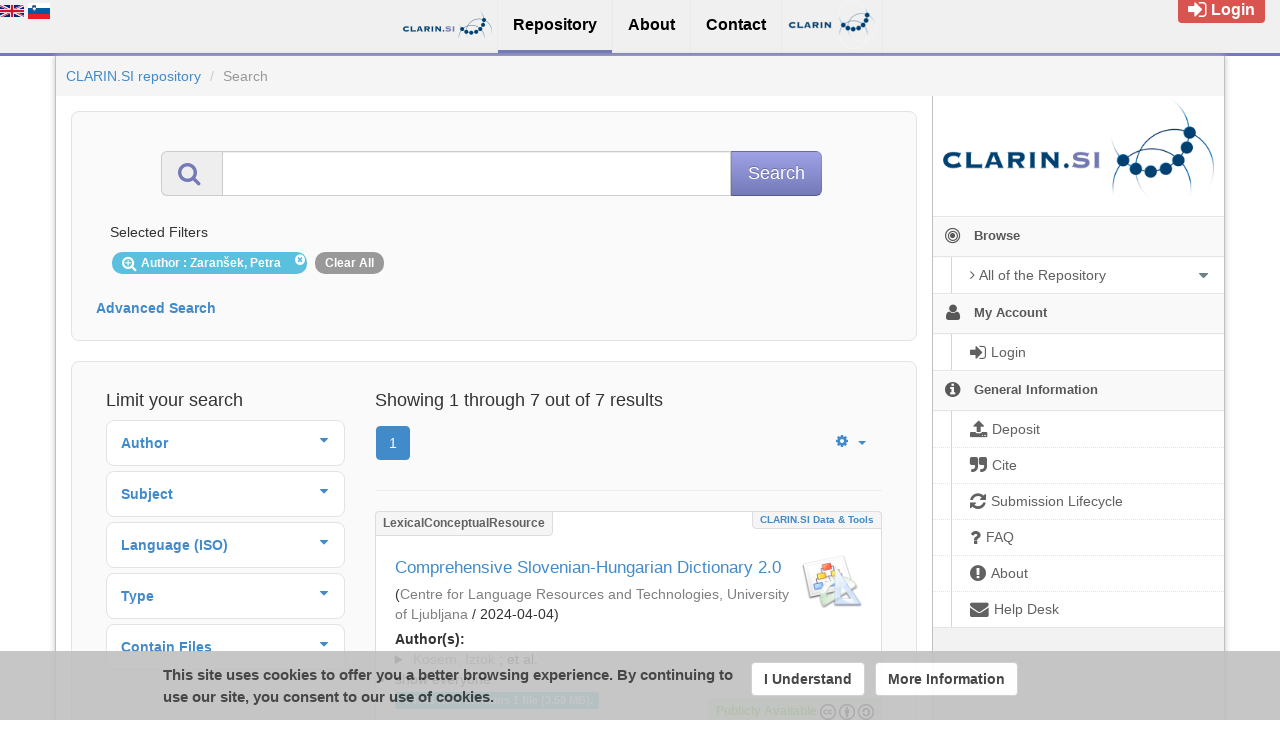

--- FILE ---
content_type: text/html;charset=utf-8
request_url: https://www.clarin.si/repository/xmlui/discover?filter=Zaran%C5%A1ek%2C+Petra&filter_relational_operator=equals&filtertype=author
body_size: 12088
content:
<?xml version="1.0" encoding="UTF-8"?>
<!DOCTYPE html><!DOCTYPE html PUBLIC "-//W3C//DTD XHTML 1.0 Strict//EN" "http://www.w3.org/TR/xhtml1/DTD/xhtml1-strict.dtd">
<html xmlns="http://www.w3.org/1999/xhtml">
<head>
<meta content="text/html; charset=UTF-8" http-equiv="Content-Type" />
<meta content="IE=edge,chrome=1" http-equiv="X-UA-Compatible" />
<meta content="width=device-width, initial-scale=1.0" name="viewport" />
<link rel="shortcut icon" href="/repository/xmlui/themes/UFAL/images/favicon.ico" />
<meta name="Generator" content="DSpace 5.12-SNAPSHOT" />
<link media="screen" href="/repository/xmlui/themes/UFAL/lib/lindat/public/css/lindat.css" rel="stylesheet" />
<link media="screen" href="/repository/xmlui/themes/UFAL/lib/bootstrap/css/bootstrap.min.css" rel="stylesheet" />
<link media="screen" href="/repository/xmlui/themes/UFAL/lib/bootstrap/css/font-awesome.min.css" rel="stylesheet" />
<link media="screen" href="/repository/xmlui/themes/UFAL/lib/bootstrap/css/ufal-theme.css" rel="stylesheet" />
<link media="screen" href="/repository/xmlui/themes/UFAL/lib/bootstrap/css/repository.css" rel="stylesheet" />
<link media="print" href="/repository/xmlui/themes/UFAL/lib/css/print.css" rel="stylesheet" />
<link type="application/opensearchdescription+xml" rel="search" href="https://www.clarin.si:443/repository/xmlui/open-search/description.xml" title="CLARIN.SI" />
<script type="text/javascript">
                
                // Clear default text of emty text areas on focus
                function tFocus(element) {
                    if (element.value == ' '){
                        element.value='';
                    }
                }
                
                // Clear default text of emty text areas on submit
                function tSubmit(form) {
                    var defaultedElements = document.getElementsByTagName("textarea");
                    for (var i=0; i != defaultedElements.length; i++){
                        if (defaultedElements[i].value == ' '){
                            defaultedElements[i].value='';
                        }
                    }
                }
                
                // Disable pressing 'enter' key to submit a form (otherwise pressing 'enter' causes a submission to start over)
                function disableEnterKey(e) {
                    var key;
                    if(window.event)
                        key = window.event.keyCode; //Internet Explorer
                    else
                        key = e.which; //Firefox and Netscape
        
                    if(key == 13) //if "Enter" pressed, then disable!
                        return false;
                    else
                        return true;
                }
        
                function FnArray() {
                    this.funcs = new Array;
                }
        
                FnArray.prototype.add = function(f) {
                    if( typeof f!= "function" ) {
                        f = new Function(f);
                    }
                    this.funcs[this.funcs.length] = f;
                };
        
                FnArray.prototype.execute = function() {
                    for( var i=0; i<this.funcs.length; i++ ){
                        this.funcs[i]();
                    }
                };
        
                var runAfterJSImports = new FnArray();
            </script>
<title xmlns:i18n="http://apache.org/cocoon/i18n/2.1">Search</title>
<link xmlns:i18n="http://apache.org/cocoon/i18n/2.1" xmlns="http://di.tamu.edu/DRI/1.0/" rel="stylesheet" type="text/css" href="//www.clarin.si/aai/discojuice/discojuice.css" />
</head><!--[if lt IE 7 ]> <body class="ie6"> <![endif]-->
                <!--[if IE 7 ]>    <body id="lindat-repository" class="ie7"> <![endif]-->
                <!--[if IE 8 ]>    <body id="lindat-repository" class="ie8"> <![endif]-->
                <!--[if IE 9 ]>    <body id="lindat-repository" class="ie9"> <![endif]-->
                <!--[if (gt IE 9)|!(IE)]><!--><body id="lindat-repository"><!--<![endif]-->
<nav class="lindat-header lindat-common" role="navigation" data-version="2.0.2" data-build="502885442609cc805c0cb71c0dca67ea188778f6">
  <button type="button" class="lindat-menu-btn" onclick="document.querySelector('.lindat-menu').classList.toggle('lindat-open')">
    <span class="lindat-menu-icon">
      <span class="lindat-icon-bar"> </span>
      <span class="lindat-icon-bar"> </span>
      <span class="lindat-icon-bar"> </span>
    </span>
  </button>
  <ul class="lindat-menu">
    <li class="lindat-home-item">
      <a href="https://www.clarin.si/" class="clarin-si-logo">
<span />
</a>
    </li>
    <li class="lindat-repository-item">
      <a href="https://www.clarin.si/repository/xmlui/?locale-attribute=en">
<span>Repository</span>
</a>
    </li>
    <li class="lindat-about-item">
      <a href="https://www.clarin.si/info/about-repository/">
<span>About</span>
</a>
    </li>
    <li id="lindat-about-item">
      <a href="https://www.clarin.si/info/contact/">
<span>Contact</span>
</a>
    </li>
    <li class="lindat-clarin-menu">
      <a href="https://www.clarin.eu" class="clarin-logo">
<span>CLARIN</span>
</a>
    </li>
  </ul>
</nav>
<nav class="navbar-fixed-top">
<div class="container-fluid">
<ul class="nav navbar-nav navbar-right">
<li>
<div style="opacity: 1 !important;" id="userbox">
<div style="margin: 5px 15px 5px 5px; padding: 5px 10px 5px 10px; font-size: 16px;" class="label label-important">
<a class="signon" style="color: #FFF;" href="/repository/xmlui/login">
<i class="fa fa-sign-in fa-lg"> </i>Login</a>
</div>
</div>
</li>
</ul>
<ul xmlns:i18n="http://apache.org/cocoon/i18n/2.1" class="nav navbar-nav navbar-left">
<li>
<div id="ds-language-selection" data-locale="en">
<a href="?filter=Zaran%C5%A1ek%2C+Petra&amp;filter_relational_operator=equals&amp;filtertype=author&amp;locale-attribute=en">
<img src="/repository/xmlui/themes/UFAL/lib/lindat/public/img/flags/en.png" alt="English" title="English" />
</a>
<a href="?filter=Zaran%C5%A1ek%2C+Petra&amp;filter_relational_operator=equals&amp;filtertype=author&amp;locale-attribute=sl">
<img src="/repository/xmlui/themes/UFAL/lib/lindat/public/img/flags/sl.png" alt="Slovenščina" title="Slovenščina" />
</a>
</div>
</li>
</ul>
</div>
</nav>
<div class="container-fluid">
<div class="container">
<div class="row">
<ul style="padding: 10px;" class="breadcrumb no-radius no-margin">
<li class="">
<a href="/repository/xmlui/">CLARIN.SI repository</a>
</li>
<li xmlns:i18n="http://apache.org/cocoon/i18n/2.1" xmlns="http://di.tamu.edu/DRI/1.0/" class="active">Search</li>
</ul>
</div>
<div xmlns:i18n="http://apache.org/cocoon/i18n/2.1" xmlns="http://di.tamu.edu/DRI/1.0/" style="margin-top: 5px;" class="visible-xs text-center">
<button style="border-radius: 30px; width: 100%;" class="btn btn-default btn-sm" type="button" id="showhidemenu">
<i class="fa fa-align-justify"> </i> Show/Hide Menu
			</button>
</div>
<div class="row contents">
<div class="sidebar col-sm-3 col-xs-12 hidden-xs" id="options-menu">
<ul class="nav nav-list">
<li class="always-open hidden-xs">
<div class="clearfix" style="background-color: #FFFFFF;">
<div style="height: 120px; position: relative;" class="col-sm-12 text-center">
<a href="http://www.clarin.si/">
<img src="/repository/xmlui/themes/UFAL/images/lindat/clarin-logo.png" style="position: absolute; bottom: 0px; left: 0px; right: 0px; padding: 10px;" class="img-responsive" alt="CLARIN logo" />
</a>
</div>
</div>
</li>
<li class="always-open">
<a onclick="return false;" style="cursor: default;" href="#">
<i class="fa fa-bullseye  fa-lg"> </i>
<span class="menu-text">Browse</span>
<b xmlns:i18n="http://apache.org/cocoon/i18n/2.1" xmlns:confman="org.dspace.core.ConfigurationManager" class="arrow fa fa-caret-down"> </b>
</a>
<ul class="submenu">
<li class="">
<a class="dropdown-toggle" href="#">
<i class="fa fa-caret-right"> </i>
<span class="menu-text">
<i class="fa fa-angle-right"> </i>All of the Repository</span>
<b xmlns:i18n="http://apache.org/cocoon/i18n/2.1" xmlns:confman="org.dspace.core.ConfigurationManager" class="arrow fa fa-caret-down"> </b>
</a>
<ul class="submenu">
<li>
<a href="/repository/xmlui/browse?type=dateissued" class="">
<i class="fa fa-angle-right"> </i>
<span class="menu-text">Issue Date</span>
</a>
</li>
<li xmlns:i18n="http://apache.org/cocoon/i18n/2.1">
<a href="/repository/xmlui/browse?type=author" class="">
<i class="fa fa-angle-right"> </i>
<span class="menu-text">Authors</span>
</a>
</li>
<li xmlns:i18n="http://apache.org/cocoon/i18n/2.1">
<a href="/repository/xmlui/browse?type=title" class="">
<i class="fa fa-angle-right"> </i>
<span class="menu-text">Titles</span>
</a>
</li>
<li xmlns:i18n="http://apache.org/cocoon/i18n/2.1">
<a href="/repository/xmlui/browse?type=subject" class="">
<i class="fa fa-angle-right"> </i>
<span class="menu-text">Subjects</span>
</a>
</li>
<li xmlns:i18n="http://apache.org/cocoon/i18n/2.1">
<a href="/repository/xmlui/browse?type=publisher" class="">
<i class="fa fa-angle-right"> </i>
<span class="menu-text">Publisher</span>
</a>
</li>
<li xmlns:i18n="http://apache.org/cocoon/i18n/2.1">
<a href="/repository/xmlui/browse?type=language" class="">
<i class="fa fa-angle-right"> </i>
<span class="menu-text">Language</span>
</a>
</li>
<li xmlns:i18n="http://apache.org/cocoon/i18n/2.1">
<a href="/repository/xmlui/browse?type=type" class="">
<i class="fa fa-angle-right"> </i>
<span class="menu-text">Type</span>
</a>
</li>
<li xmlns:i18n="http://apache.org/cocoon/i18n/2.1">
<a href="/repository/xmlui/browse?type=rights" class="">
<i class="fa fa-angle-right"> </i>
<span class="menu-text">Rights Label</span>
</a>
</li>
</ul>
</li>
</ul>
</li>
<li xmlns:i18n="http://apache.org/cocoon/i18n/2.1" class="always-open">
<a onclick="return false;" style="cursor: default;" href="#">
<i class="fa fa-user fa-lg"> </i>
<span class="menu-text">My Account</span>
<b xmlns:i18n="http://apache.org/cocoon/i18n/2.1" xmlns:confman="org.dspace.core.ConfigurationManager" class="arrow fa fa-caret-down"> </b>
</a>
<ul class="submenu">
<li>
<a href="/repository/xmlui/login" class="signon">
<i class="fa fa-caret-right"> </i>
<span class="menu-text">
<i class="fa fa-sign-in fa-lg"> </i>Login</span>
</a>
</li>
</ul>
</li>
<li xmlns:i18n="http://apache.org/cocoon/i18n/2.1" class="always-open">
<a onclick="return false;" style="cursor: default;" href="#">
<i class="fa fa-info-circle fa-lg"> </i>
<span class="menu-text">General Information</span>
<b xmlns:i18n="http://apache.org/cocoon/i18n/2.1" xmlns:confman="org.dspace.core.ConfigurationManager" class="arrow fa fa-caret-down"> </b>
</a>
<ul class="submenu">
<li>
<a href="/repository/xmlui/page/deposit" class="">
<i class="fa fa-caret-right"> </i>
<span class="menu-text">
<i class="fa fa-upload fa-lg"> </i>Deposit</span>
</a>
</li>
<li xmlns:i18n="http://apache.org/cocoon/i18n/2.1">
<a href="/repository/xmlui/page/cite" class="">
<i class="fa fa-caret-right"> </i>
<span class="menu-text">
<i class="fa fa-quote-right fa-lg"> </i>Cite</span>
</a>
</li>
<li xmlns:i18n="http://apache.org/cocoon/i18n/2.1">
<a href="/repository/xmlui/page/item-lifecycle" class="">
<i class="fa fa-caret-right"> </i>
<span class="menu-text">
<i class="fa fa-refresh fa-lg"> </i>Submission Lifecycle</span>
</a>
</li>
<li xmlns:i18n="http://apache.org/cocoon/i18n/2.1">
<a href="/repository/xmlui/page/faq" class="">
<i class="fa fa-caret-right"> </i>
<span class="menu-text">
<i class="fa fa-question fa-lg"> </i>FAQ</span>
</a>
</li>
<li xmlns:i18n="http://apache.org/cocoon/i18n/2.1">
<a href="/repository/xmlui/page/about" class="">
<i class="fa fa-caret-right"> </i>
<span class="menu-text">
<i class="fa fa-exclamation-circle fa-lg"> </i>About</span>
</a>
</li>
<li xmlns:i18n="http://apache.org/cocoon/i18n/2.1">
<a href="mailto:repo-help@clarin.si" class="helpdesk">
<i class="fa fa-caret-right"> </i>
<span class="menu-text">
<i class="fa fa-envelope fa-lg"> </i>Help Desk</span>
</a>
</li>
</ul>
</li>
</ul>
</div>
<div xmlns:i18n="http://apache.org/cocoon/i18n/2.1" class="sidebar col-sm-3 placeholder col-xs-12 hidden-xs"> </div>
<div class="col-sm-9" id="main-contents">
<div id="aspect_discovery_SimpleSearch_div_search" class=" primary">
<p id="aspect_discovery_SimpleSearch_p_hidden-fields" class=" hidden">
<input id="aspect_discovery_SimpleSearch_field_discovery-json-search-url" class="form-control " name="discovery-json-search-url" type="hidden" value="https://www.clarin.si/repository/xmlui/JSON/discovery/search" />
<input id="aspect_discovery_SimpleSearch_field_contextpath" class="form-control " name="contextpath" type="hidden" value="/repository/xmlui" />
</p>
<div id="aspect_discovery_SimpleSearch_div_discovery-search-box" class="well well-light discoverySearchBox">
<form id="aspect_discovery_SimpleSearch_div_general-query" class=" discover-search-box" action="discover" method="get" onsubmit="javascript:tSubmit(this);">
<div xmlns="" xmlns:oreatom="http://www.openarchives.org/ore/atom/" xmlns:ore="http://www.openarchives.org/ore/terms/" xmlns:atom="http://www.w3.org/2005/Atom" id="filters" class="accordion">
<div class="accordion-group">
<div style="margin-top: 20px;" class="row">
<div class="input-group input-group-lg col-sm-10 col-sm-offset-1">
<span class="input-group-addon">
<i style="color: #7479B8;" class="fa fa-search fa-lg"> </i>
</span>
<input type="text" class="form-control" name="query" id="aspect.discovery.SimpleSearch.field.query" value="" />
<span class="input-group-btn">
<input xmlns:i18n="http://apache.org/cocoon/i18n/2.1" value="Search" type="submit" name="submit" class="btn btn-large btn-repository" />
</span>
</div>
</div>
<div class="filters well well-light">
<h5>Selected Filters</h5>
<span xmlns:i18n="http://apache.org/cocoon/i18n/2.1" style="padding: 5px 20px 5px 10px; margin: 2px; position: relative;" class="badge badge-info">
<i class="fa fa-search-plus fa-lg"> </i>Author
							: Zaranšek, Petra
					 
					<i xmlns:i18n="http://apache.org/cocoon/i18n/2.1" style="cursor: pointer; top: 2px; position: absolute; right: 2px;" class="selected-filter-close-icon fa fa-times-circle" filter_number="0">
<span style="display:none;"> </span>
</i>
</span>
<span style="padding: 5px 10px; margin: 2px; cursor: pointer" class="badge selected-filter-clearall">Clear All</span>
</div>
<div xmlns:i18n="http://apache.org/cocoon/i18n/2.1" class="bold accordion-heading">
<a href="#add-filters" data-parent="#filters" data-toggle="collapse" class="accordion-toggle">Advanced Search</a>
</div>
<div xmlns:i18n="http://apache.org/cocoon/i18n/2.1" id="add-filters" class="accordion-body collapse filters">
<div xmlns="http://www.w3.org/1999/xhtml" id="aspect_discovery_SimpleSearch_div_discovery-filters-wrapper" class="">
<h3 class="">Filters</h3>
<p xmlns:i18n="http://apache.org/cocoon/i18n/2.1" xmlns="http://di.tamu.edu/DRI/1.0/" class="">Use filters to refine the search results.</p>
<table xmlns:i18n="http://apache.org/cocoon/i18n/2.1" xmlns="http://di.tamu.edu/DRI/1.0/" id="aspect_discovery_SimpleSearch_table_discovery-filters" class="table table-bordered table-hover discovery-filters">
<caption />
<tr class="info">
<th id="aspect_discovery_SimpleSearch_cell_" class=" new-filter-header hidden" rowspan="1" colspan="4">Current Filters:</th>
</tr>
<tr xmlns:i18n="http://apache.org/cocoon/i18n/2.1" xmlns="http://di.tamu.edu/DRI/1.0/" id="aspect_discovery_SimpleSearch_row_used-filters-01" class=" search-filter used-filter hidden">
<td id="aspect_discovery_SimpleSearch_cell_" class=" selection">
<select id="aspect_discovery_SimpleSearch_field_filtertype_1" class="form-control" name="filtertype_1">
<option value="title">Title</option>
<option xmlns:i18n="http://apache.org/cocoon/i18n/2.1" xmlns="http://di.tamu.edu/DRI/1.0/" value="dateIssued">Date issued</option>
<option xmlns:i18n="http://apache.org/cocoon/i18n/2.1" xmlns="http://di.tamu.edu/DRI/1.0/" value="publisher">Publisher</option>
<option xmlns:i18n="http://apache.org/cocoon/i18n/2.1" xmlns="http://di.tamu.edu/DRI/1.0/" value="author" selected="selected">Author</option>
<option xmlns:i18n="http://apache.org/cocoon/i18n/2.1" xmlns="http://di.tamu.edu/DRI/1.0/" value="subject">Subject</option>
<option xmlns:i18n="http://apache.org/cocoon/i18n/2.1" xmlns="http://di.tamu.edu/DRI/1.0/" value="rights">Rights</option>
<option xmlns:i18n="http://apache.org/cocoon/i18n/2.1" xmlns="http://di.tamu.edu/DRI/1.0/" value="language">Language</option>
<option xmlns:i18n="http://apache.org/cocoon/i18n/2.1" xmlns="http://di.tamu.edu/DRI/1.0/" value="type">Type</option>
<option xmlns:i18n="http://apache.org/cocoon/i18n/2.1" xmlns="http://di.tamu.edu/DRI/1.0/" value="hasfile">Contain Files</option>
<option xmlns:i18n="http://apache.org/cocoon/i18n/2.1" xmlns="http://di.tamu.edu/DRI/1.0/" value="branding">Community</option>
</select>
</td>
<td xmlns:i18n="http://apache.org/cocoon/i18n/2.1" xmlns="http://di.tamu.edu/DRI/1.0/" id="aspect_discovery_SimpleSearch_cell_" class=" selection">
<select id="aspect_discovery_SimpleSearch_field_filter_relational_operator_1" class="form-control" name="filter_relational_operator_1">
<option value="contains">Contains</option>
<option xmlns:i18n="http://apache.org/cocoon/i18n/2.1" xmlns="http://di.tamu.edu/DRI/1.0/" value="equals" selected="selected">Equals</option>
<option xmlns:i18n="http://apache.org/cocoon/i18n/2.1" xmlns="http://di.tamu.edu/DRI/1.0/" value="notcontains">Not Contains</option>
<option xmlns:i18n="http://apache.org/cocoon/i18n/2.1" xmlns="http://di.tamu.edu/DRI/1.0/" value="notequals">Not Equals</option>
<option xmlns:i18n="http://apache.org/cocoon/i18n/2.1" xmlns="http://di.tamu.edu/DRI/1.0/" value="notavailable">Not Available</option>
</select>
</td>
<td xmlns:i18n="http://apache.org/cocoon/i18n/2.1" xmlns="http://di.tamu.edu/DRI/1.0/" id="aspect_discovery_SimpleSearch_cell_" class=" discovery-filter-input-cell">
<input id="aspect_discovery_SimpleSearch_field_filter_1" class="form-control discovery-filter-input" name="filter_1" type="text" value="Zaranšek, Petra" />
</td>
</tr>
<tr class="info">
<th id="aspect_discovery_SimpleSearch_cell_" class=" new-filter-header" rowspan="1" colspan="4">New Filters:</th>
</tr>
<tr xmlns:i18n="http://apache.org/cocoon/i18n/2.1" xmlns="http://di.tamu.edu/DRI/1.0/" id="aspect_discovery_SimpleSearch_row_filter-new-2" class=" search-filter">
<td id="aspect_discovery_SimpleSearch_cell_" class=" selection">
<select id="aspect_discovery_SimpleSearch_field_filtertype_2" class="form-control" name="filtertype_2">
<option value="title">Title</option>
<option xmlns:i18n="http://apache.org/cocoon/i18n/2.1" xmlns="http://di.tamu.edu/DRI/1.0/" value="dateIssued">Date issued</option>
<option xmlns:i18n="http://apache.org/cocoon/i18n/2.1" xmlns="http://di.tamu.edu/DRI/1.0/" value="publisher">Publisher</option>
<option xmlns:i18n="http://apache.org/cocoon/i18n/2.1" xmlns="http://di.tamu.edu/DRI/1.0/" value="author">Author</option>
<option xmlns:i18n="http://apache.org/cocoon/i18n/2.1" xmlns="http://di.tamu.edu/DRI/1.0/" value="subject">Subject</option>
<option xmlns:i18n="http://apache.org/cocoon/i18n/2.1" xmlns="http://di.tamu.edu/DRI/1.0/" value="rights">Rights</option>
<option xmlns:i18n="http://apache.org/cocoon/i18n/2.1" xmlns="http://di.tamu.edu/DRI/1.0/" value="language">Language</option>
<option xmlns:i18n="http://apache.org/cocoon/i18n/2.1" xmlns="http://di.tamu.edu/DRI/1.0/" value="type">Type</option>
<option xmlns:i18n="http://apache.org/cocoon/i18n/2.1" xmlns="http://di.tamu.edu/DRI/1.0/" value="hasfile">Contain Files</option>
<option xmlns:i18n="http://apache.org/cocoon/i18n/2.1" xmlns="http://di.tamu.edu/DRI/1.0/" value="branding">Community</option>
</select>
</td>
<td xmlns:i18n="http://apache.org/cocoon/i18n/2.1" xmlns="http://di.tamu.edu/DRI/1.0/" id="aspect_discovery_SimpleSearch_cell_" class=" selection">
<select id="aspect_discovery_SimpleSearch_field_filter_relational_operator_2" class="form-control" name="filter_relational_operator_2">
<option value="contains">Contains</option>
<option xmlns:i18n="http://apache.org/cocoon/i18n/2.1" xmlns="http://di.tamu.edu/DRI/1.0/" value="equals">Equals</option>
<option xmlns:i18n="http://apache.org/cocoon/i18n/2.1" xmlns="http://di.tamu.edu/DRI/1.0/" value="notcontains">Not Contains</option>
<option xmlns:i18n="http://apache.org/cocoon/i18n/2.1" xmlns="http://di.tamu.edu/DRI/1.0/" value="notequals">Not Equals</option>
<option xmlns:i18n="http://apache.org/cocoon/i18n/2.1" xmlns="http://di.tamu.edu/DRI/1.0/" value="notavailable">Not Available</option>
</select>
</td>
<td xmlns:i18n="http://apache.org/cocoon/i18n/2.1" xmlns="http://di.tamu.edu/DRI/1.0/" id="aspect_discovery_SimpleSearch_cell_" class=" discovery-filter-input-cell">
<input id="aspect_discovery_SimpleSearch_field_filter_2" class="form-control discovery-filter-input" name="filter_2" type="text" value="" />
</td>
</tr>
<tr id="aspect_discovery_SimpleSearch_row_filter-controls" class=" apply-filter">
<td class="" rowspan="1" colspan="4">
<input xmlns:i18n="http://apache.org/cocoon/i18n/2.1" id="aspect_discovery_SimpleSearch_field_submit_apply_filter" class="btn btn-repository" name="submit_apply_filter" type="submit" value="Apply" />
</td>
</tr>
</table>
</div>
</div>
</div>
</div>
<p id="aspect_discovery_SimpleSearch_p_hidden-fields" class=" hidden" />
</form>
</div>
<form id="aspect_discovery_SimpleSearch_div_main-form" class=" " action="/repository/xmlui/discover" method="post" onsubmit="javascript:tSubmit(this);">
<p id="aspect_discovery_SimpleSearch_p_hidden-fields" class=" hidden">
<input id="aspect_discovery_SimpleSearch_field_search-result" class="form-control " name="search-result" type="hidden" value="true" />
<input id="aspect_discovery_SimpleSearch_field_query" class="form-control " name="query" type="hidden" value="" />
<input id="aspect_discovery_SimpleSearch_field_current-scope" class="form-control " name="current-scope" type="hidden" value="" />
<input id="aspect_discovery_SimpleSearch_field_filtertype_0" class="form-control " name="filtertype_0" type="hidden" value="author" />
<input id="aspect_discovery_SimpleSearch_field_filter_relational_operator_0" class="form-control " name="filter_relational_operator_0" type="hidden" value="equals" />
<input id="aspect_discovery_SimpleSearch_field_filter_0" class="form-control " name="filter_0" type="hidden" value="Zaranšek, Petra" />
<input id="aspect_discovery_SimpleSearch_field_rpp" class="form-control " name="rpp" type="hidden" value="10" />
<input id="aspect_discovery_SimpleSearch_field_sort_by" class="form-control " name="sort_by" type="hidden" value="score" />
<input id="aspect_discovery_SimpleSearch_field_order" class="form-control " name="order" type="hidden" value="desc" />
</p>
</form>
<div xmlns="" xmlns:oreatom="http://www.openarchives.org/ore/atom/" xmlns:ore="http://www.openarchives.org/ore/terms/" xmlns:atom="http://www.w3.org/2005/Atom" class="clearfix well well-light">
<div id="search-filters" class="col-md-4 accordion">
<h4>Limit your search</h4>
<div xmlns:i18n="http://apache.org/cocoon/i18n/2.1" style="margin-bottom: 5px;" class="well well-sm well-white accordion-group">
<div class="accordion-heading">
<a data-parent="#search-filters" data-toggle="collapse" class="accordion-toggle" href="#aspect_discovery_SidebarFacetsTransformer_list_author">
<div>
<strong>Author</strong>
<b xmlns:i18n="http://apache.org/cocoon/i18n/2.1" xmlns:confman="org.dspace.core.ConfigurationManager" class="arrow fa fa-caret-down pull-right"> </b>
</div>
</a>
</div>
<div class="accordion-body collapse" id="aspect_discovery_SidebarFacetsTransformer_list_author">
<div class="accordion-inner no-padding">
<ul class="nav nav-list">
<li style="border-bottom: none;">
<ul class="sublist">
<li>
<a href="/repository/xmlui/discover?filtertype_0=author&amp;filter_relational_operator_0=equals&amp;filter_0=Zaran%C5%A1ek%2C+Petra&amp;filtertype=author&amp;filter_relational_operator=equals&amp;filter=Gantar%2C+Polona">
<span class="wordbreak">Gantar, Polona (6)</span>
</a>
</li>
<li>
<a href="/repository/xmlui/discover?filtertype_0=author&amp;filter_relational_operator_0=equals&amp;filter_0=Zaran%C5%A1ek%2C+Petra&amp;filtertype=author&amp;filter_relational_operator=equals&amp;filter=Krek%2C+Simon">
<span class="wordbreak">Krek, Simon (6)</span>
</a>
</li>
<li>
<a href="/repository/xmlui/discover?filtertype_0=author&amp;filter_relational_operator_0=equals&amp;filter_0=Zaran%C5%A1ek%2C+Petra&amp;filtertype=author&amp;filter_relational_operator=equals&amp;filter=Kamen%C5%A1ek%2C+Ur%C5%A1ka">
<span class="wordbreak">Kamenšek, Urška (5)</span>
</a>
</li>
<li>
<a href="/repository/xmlui/discover?filtertype_0=author&amp;filter_relational_operator_0=equals&amp;filter_0=Zaran%C5%A1ek%2C+Petra&amp;filtertype=author&amp;filter_relational_operator=equals&amp;filter=Ponikvar%2C+Primo%C5%BE">
<span class="wordbreak">Ponikvar, Primož (5)</span>
</a>
</li>
<li>
<a href="/repository/xmlui/discover?filtertype_0=author&amp;filter_relational_operator_0=equals&amp;filter_0=Zaran%C5%A1ek%2C+Petra&amp;filtertype=author&amp;filter_relational_operator=equals&amp;filter=Zgaga%2C+Karolina">
<span class="wordbreak">Zgaga, Karolina (5)</span>
</a>
</li>
<li>
<a href="/repository/xmlui/discover?filtertype_0=author&amp;filter_relational_operator_0=equals&amp;filter_0=Zaran%C5%A1ek%2C+Petra&amp;filtertype=author&amp;filter_relational_operator=equals&amp;filter=Roblek%2C+Rebeka">
<span class="wordbreak">Roblek, Rebeka (4)</span>
</a>
</li>
<li>
<a href="/repository/xmlui/discover?filtertype_0=author&amp;filter_relational_operator_0=equals&amp;filter_0=Zaran%C5%A1ek%2C+Petra&amp;filtertype=author&amp;filter_relational_operator=equals&amp;filter=Arhar+Holdt%2C+%C5%A0pela">
<span class="wordbreak">Arhar Holdt, Špela (3)</span>
</a>
</li>
<li>
<a href="/repository/xmlui/discover?filtertype_0=author&amp;filter_relational_operator_0=equals&amp;filter_0=Zaran%C5%A1ek%2C+Petra&amp;filtertype=author&amp;filter_relational_operator=equals&amp;filter=Blagoeva%2C+Diana">
<span class="wordbreak">Blagoeva, Diana (2)</span>
</a>
</li>
<li>
<a href="/repository/xmlui/discover?filtertype_0=author&amp;filter_relational_operator_0=equals&amp;filter_0=Zaran%C5%A1ek%2C+Petra&amp;filtertype=author&amp;filter_relational_operator=equals&amp;filter=B%C3%A1lint+%C4%8Ceh%2C+J%C3%BAlia">
<span class="wordbreak">Bálint Čeh, Júlia (2)</span>
</a>
</li>
<li>
<a href="/repository/xmlui/discover?filtertype_0=author&amp;filter_relational_operator_0=equals&amp;filter_0=Zaran%C5%A1ek%2C+Petra&amp;filtertype=author&amp;filter_relational_operator=equals&amp;filter=B%C3%B6r%C3%B6cz%2C+N%C3%A1ndor">
<span class="wordbreak">Böröcz, Nándor (2)</span>
</a>
</li>
<li>
<a href="/repository/xmlui/discover?filtertype_0=author&amp;filter_relational_operator_0=equals&amp;filter_0=Zaran%C5%A1ek%2C+Petra&amp;filtertype=author&amp;filter_relational_operator=equals&amp;filter=Costa%2C+Rute">
<span class="wordbreak">Costa, Rute (2)</span>
</a>
</li>
<li>
<a href="/repository/xmlui/discover?filtertype_0=author&amp;filter_relational_operator_0=equals&amp;filter_0=Zaran%C5%A1ek%2C+Petra&amp;filtertype=author&amp;filter_relational_operator=equals&amp;filter=Dobrovoljc%2C+Kaja">
<span class="wordbreak">Dobrovoljc, Kaja (2)</span>
</a>
</li>
<li>
<a href="/repository/xmlui/discover?filtertype_0=author&amp;filter_relational_operator_0=equals&amp;filter_0=Zaran%C5%A1ek%2C+Petra&amp;filtertype=author&amp;filter_relational_operator=equals&amp;filter=Drstven%C5%A1ek%2C+Nina">
<span class="wordbreak">Drstvenšek, Nina (2)</span>
</a>
</li>
<li>
<a href="/repository/xmlui/discover?filtertype_0=author&amp;filter_relational_operator_0=equals&amp;filter_0=Zaran%C5%A1ek%2C+Petra&amp;filtertype=author&amp;filter_relational_operator=equals&amp;filter=Fl%C3%B6rke%2C+Ida">
<span class="wordbreak">Flörke, Ida (2)</span>
</a>
</li>
<li>
<a href="/repository/xmlui/discover?filtertype_0=author&amp;filter_relational_operator_0=equals&amp;filter_0=Zaran%C5%A1ek%2C+Petra&amp;filtertype=author&amp;filter_relational_operator=equals&amp;filter=Frontini%2C+Francesca">
<span class="wordbreak">Frontini, Francesca (2)</span>
</a>
</li>
<li>
<a href="/repository/xmlui/discover?filtertype_0=author&amp;filter_relational_operator_0=equals&amp;filter_0=Zaran%C5%A1ek%2C+Petra&amp;filtertype=author&amp;filter_relational_operator=equals&amp;filter=Gorjanc%2C+Vojko">
<span class="wordbreak">Gorjanc, Vojko (2)</span>
</a>
</li>
<li>
<a href="/repository/xmlui/discover?filtertype_0=author&amp;filter_relational_operator_0=equals&amp;filter_0=Zaran%C5%A1ek%2C+Petra&amp;filtertype=author&amp;filter_relational_operator=equals&amp;filter=Grabnar%2C+Katja">
<span class="wordbreak">Grabnar, Katja (2)</span>
</a>
</li>
<li>
<a href="/repository/xmlui/discover?filtertype_0=author&amp;filter_relational_operator_0=equals&amp;filter_0=Zaran%C5%A1ek%2C+Petra&amp;filtertype=author&amp;filter_relational_operator=equals&amp;filter=Gr%C3%B3f%2C+Annam%C3%A1ria">
<span class="wordbreak">Gróf, Annamária (2)</span>
</a>
</li>
<li>
<a href="/repository/xmlui/search-filter?filtertype_0=author&amp;filter_relational_operator_0=equals&amp;filter_0=Zaran%C5%A1ek%2C+Petra&amp;field=author">
<span class="wordbreak">... View More</span>
</a>
</li>
</ul>
</li>
</ul>
</div>
</div>
</div>
<div xmlns:i18n="http://apache.org/cocoon/i18n/2.1" xmlns="http://di.tamu.edu/DRI/1.0/" style="margin-bottom: 5px;" class="well well-sm well-white accordion-group">
<div class="accordion-heading">
<a data-parent="#search-filters" data-toggle="collapse" class="accordion-toggle" href="#aspect_discovery_SidebarFacetsTransformer_list_subject">
<div>
<strong>Subject</strong>
<b xmlns:i18n="http://apache.org/cocoon/i18n/2.1" xmlns:confman="org.dspace.core.ConfigurationManager" class="arrow fa fa-caret-down pull-right"> </b>
</div>
</a>
</div>
<div class="accordion-body collapse" id="aspect_discovery_SidebarFacetsTransformer_list_subject">
<div class="accordion-inner no-padding">
<ul class="nav nav-list">
<li style="border-bottom: none;">
<ul class="sublist">
<li>
<a href="/repository/xmlui/discover?filtertype_0=author&amp;filter_relational_operator_0=equals&amp;filter_0=Zaran%C5%A1ek%2C+Petra&amp;filtertype=subject&amp;filter_relational_operator=equals&amp;filter=lexical+database">
<span class="wordbreak">lexical database (3)</span>
</a>
</li>
<li>
<a href="/repository/xmlui/discover?filtertype_0=author&amp;filter_relational_operator_0=equals&amp;filter_0=Zaran%C5%A1ek%2C+Petra&amp;filtertype=subject&amp;filter_relational_operator=equals&amp;filter=bilingual+dictionary">
<span class="wordbreak">bilingual dictionary (2)</span>
</a>
</li>
<li>
<a href="/repository/xmlui/discover?filtertype_0=author&amp;filter_relational_operator_0=equals&amp;filter_0=Zaran%C5%A1ek%2C+Petra&amp;filtertype=subject&amp;filter_relational_operator=equals&amp;filter=born-digital">
<span class="wordbreak">born-digital (2)</span>
</a>
</li>
<li>
<a href="/repository/xmlui/discover?filtertype_0=author&amp;filter_relational_operator_0=equals&amp;filter_0=Zaran%C5%A1ek%2C+Petra&amp;filtertype=subject&amp;filter_relational_operator=equals&amp;filter=electronic+lexicography">
<span class="wordbreak">electronic lexicography (2)</span>
</a>
</li>
<li>
<a href="/repository/xmlui/discover?filtertype_0=author&amp;filter_relational_operator_0=equals&amp;filter_0=Zaran%C5%A1ek%2C+Petra&amp;filtertype=subject&amp;filter_relational_operator=equals&amp;filter=lexicography">
<span class="wordbreak">lexicography (2)</span>
</a>
</li>
<li>
<a href="/repository/xmlui/discover?filtertype_0=author&amp;filter_relational_operator_0=equals&amp;filter_0=Zaran%C5%A1ek%2C+Petra&amp;filtertype=subject&amp;filter_relational_operator=equals&amp;filter=multilingual">
<span class="wordbreak">multilingual (2)</span>
</a>
</li>
<li>
<a href="/repository/xmlui/discover?filtertype_0=author&amp;filter_relational_operator_0=equals&amp;filter_0=Zaran%C5%A1ek%2C+Petra&amp;filtertype=subject&amp;filter_relational_operator=equals&amp;filter=parallel+corpus">
<span class="wordbreak">parallel corpus (2)</span>
</a>
</li>
<li>
<a href="/repository/xmlui/discover?filtertype_0=author&amp;filter_relational_operator_0=equals&amp;filter_0=Zaran%C5%A1ek%2C+Petra&amp;filtertype=subject&amp;filter_relational_operator=equals&amp;filter=sense+annotation">
<span class="wordbreak">sense annotation (2)</span>
</a>
</li>
<li>
<a href="/repository/xmlui/discover?filtertype_0=author&amp;filter_relational_operator_0=equals&amp;filter_0=Zaran%C5%A1ek%2C+Petra&amp;filtertype=subject&amp;filter_relational_operator=equals&amp;filter=word+sense+disambiguation">
<span class="wordbreak">word sense disambiguation (2)</span>
</a>
</li>
<li>
<a href="/repository/xmlui/discover?filtertype_0=author&amp;filter_relational_operator_0=equals&amp;filter_0=Zaran%C5%A1ek%2C+Petra&amp;filtertype=subject&amp;filter_relational_operator=equals&amp;filter=born-digital+dictionary">
<span class="wordbreak">born-digital dictionary (1)</span>
</a>
</li>
<li>
<a href="/repository/xmlui/discover?filtertype_0=author&amp;filter_relational_operator_0=equals&amp;filter_0=Zaran%C5%A1ek%2C+Petra&amp;filtertype=subject&amp;filter_relational_operator=equals&amp;filter=collocations">
<span class="wordbreak">collocations (1)</span>
</a>
</li>
<li>
<a href="/repository/xmlui/discover?filtertype_0=author&amp;filter_relational_operator_0=equals&amp;filter_0=Zaran%C5%A1ek%2C+Petra&amp;filtertype=subject&amp;filter_relational_operator=equals&amp;filter=descriptive+dictionary">
<span class="wordbreak">descriptive dictionary (1)</span>
</a>
</li>
<li>
<a href="/repository/xmlui/discover?filtertype_0=author&amp;filter_relational_operator_0=equals&amp;filter_0=Zaran%C5%A1ek%2C+Petra&amp;filtertype=subject&amp;filter_relational_operator=equals&amp;filter=distractors">
<span class="wordbreak">distractors (1)</span>
</a>
</li>
<li>
<a href="/repository/xmlui/discover?filtertype_0=author&amp;filter_relational_operator_0=equals&amp;filter_0=Zaran%C5%A1ek%2C+Petra&amp;filtertype=subject&amp;filter_relational_operator=equals&amp;filter=general+dictionary">
<span class="wordbreak">general dictionary (1)</span>
</a>
</li>
<li>
<a href="/repository/xmlui/discover?filtertype_0=author&amp;filter_relational_operator_0=equals&amp;filter_0=Zaran%C5%A1ek%2C+Petra&amp;filtertype=subject&amp;filter_relational_operator=equals&amp;filter=large+language+models">
<span class="wordbreak">large language models (1)</span>
</a>
</li>
<li>
<a href="/repository/xmlui/discover?filtertype_0=author&amp;filter_relational_operator_0=equals&amp;filter_0=Zaran%C5%A1ek%2C+Petra&amp;filtertype=subject&amp;filter_relational_operator=equals&amp;filter=lexicographic+resource">
<span class="wordbreak">lexicographic resource (1)</span>
</a>
</li>
<li>
<a href="/repository/xmlui/discover?filtertype_0=author&amp;filter_relational_operator_0=equals&amp;filter_0=Zaran%C5%A1ek%2C+Petra&amp;filtertype=subject&amp;filter_relational_operator=equals&amp;filter=manual+annotation">
<span class="wordbreak">manual annotation (1)</span>
</a>
</li>
<li>
<a href="/repository/xmlui/discover?filtertype_0=author&amp;filter_relational_operator_0=equals&amp;filter_0=Zaran%C5%A1ek%2C+Petra&amp;filtertype=subject&amp;filter_relational_operator=equals&amp;filter=modern+dictionary">
<span class="wordbreak">modern dictionary (1)</span>
</a>
</li>
<li>
<a href="/repository/xmlui/discover?filtertype_0=author&amp;filter_relational_operator_0=equals&amp;filter_0=Zaran%C5%A1ek%2C+Petra&amp;filtertype=subject&amp;filter_relational_operator=equals&amp;filter=monolingual+dictionary">
<span class="wordbreak">monolingual dictionary (1)</span>
</a>
</li>
<li>
<a href="/repository/xmlui/discover?filtertype_0=author&amp;filter_relational_operator_0=equals&amp;filter_0=Zaran%C5%A1ek%2C+Petra&amp;filtertype=subject&amp;filter_relational_operator=equals&amp;filter=semantic+description">
<span class="wordbreak">semantic description (1)</span>
</a>
</li>
<li>
<a href="/repository/xmlui/search-filter?filtertype_0=author&amp;filter_relational_operator_0=equals&amp;filter_0=Zaran%C5%A1ek%2C+Petra&amp;field=subject">
<span class="wordbreak">... View More</span>
</a>
</li>
</ul>
</li>
</ul>
</div>
</div>
</div>
<div xmlns:i18n="http://apache.org/cocoon/i18n/2.1" xmlns="http://di.tamu.edu/DRI/1.0/" style="margin-bottom: 5px;" class="well well-sm well-white accordion-group">
<div class="accordion-heading">
<a data-parent="#search-filters" data-toggle="collapse" class="accordion-toggle" href="#aspect_discovery_SidebarFacetsTransformer_list_language">
<div>
<strong>Language (ISO)</strong>
<b xmlns:i18n="http://apache.org/cocoon/i18n/2.1" xmlns:confman="org.dspace.core.ConfigurationManager" class="arrow fa fa-caret-down pull-right"> </b>
</div>
</a>
</div>
<div class="accordion-body collapse" id="aspect_discovery_SidebarFacetsTransformer_list_language">
<div class="accordion-inner no-padding">
<ul class="nav nav-list">
<li style="border-bottom: none;">
<ul class="sublist">
<li>
<a href="/repository/xmlui/discover?filtertype_0=author&amp;filter_relational_operator_0=equals&amp;filter_0=Zaran%C5%A1ek%2C+Petra&amp;filtertype=language&amp;filter_relational_operator=equals&amp;filter=Hungarian">
<span class="wordbreak">Hungarian (4)</span>
</a>
</li>
<li>
<a href="/repository/xmlui/discover?filtertype_0=author&amp;filter_relational_operator_0=equals&amp;filter_0=Zaran%C5%A1ek%2C+Petra&amp;filtertype=language&amp;filter_relational_operator=equals&amp;filter=Bulgarian">
<span class="wordbreak">Bulgarian (2)</span>
</a>
</li>
<li>
<a href="/repository/xmlui/discover?filtertype_0=author&amp;filter_relational_operator_0=equals&amp;filter_0=Zaran%C5%A1ek%2C+Petra&amp;filtertype=language&amp;filter_relational_operator=equals&amp;filter=Danish">
<span class="wordbreak">Danish (2)</span>
</a>
</li>
<li>
<a href="/repository/xmlui/discover?filtertype_0=author&amp;filter_relational_operator_0=equals&amp;filter_0=Zaran%C5%A1ek%2C+Petra&amp;filtertype=language&amp;filter_relational_operator=equals&amp;filter=Dutch">
<span class="wordbreak">Dutch (2)</span>
</a>
</li>
<li>
<a href="/repository/xmlui/discover?filtertype_0=author&amp;filter_relational_operator_0=equals&amp;filter_0=Zaran%C5%A1ek%2C+Petra&amp;filtertype=language&amp;filter_relational_operator=equals&amp;filter=English">
<span class="wordbreak">English (2)</span>
</a>
</li>
<li>
<a href="/repository/xmlui/discover?filtertype_0=author&amp;filter_relational_operator_0=equals&amp;filter_0=Zaran%C5%A1ek%2C+Petra&amp;filtertype=language&amp;filter_relational_operator=equals&amp;filter=Estonian">
<span class="wordbreak">Estonian (2)</span>
</a>
</li>
<li>
<a href="/repository/xmlui/discover?filtertype_0=author&amp;filter_relational_operator_0=equals&amp;filter_0=Zaran%C5%A1ek%2C+Petra&amp;filtertype=language&amp;filter_relational_operator=equals&amp;filter=Italian">
<span class="wordbreak">Italian (2)</span>
</a>
</li>
<li>
<a href="/repository/xmlui/discover?filtertype_0=author&amp;filter_relational_operator_0=equals&amp;filter_0=Zaran%C5%A1ek%2C+Petra&amp;filtertype=language&amp;filter_relational_operator=equals&amp;filter=Portuguese">
<span class="wordbreak">Portuguese (2)</span>
</a>
</li>
<li>
<a href="/repository/xmlui/discover?filtertype_0=author&amp;filter_relational_operator_0=equals&amp;filter_0=Zaran%C5%A1ek%2C+Petra&amp;filtertype=language&amp;filter_relational_operator=equals&amp;filter=Spanish">
<span class="wordbreak">Spanish (2)</span>
</a>
</li>
</ul>
</li>
</ul>
</div>
</div>
</div>
<div style="margin-bottom: 5px;" class="well well-sm well-white accordion-group">
<div class="accordion-heading">
<a data-parent="#search-filters" data-toggle="collapse" class="accordion-toggle" href="#aspect_discovery_SidebarFacetsTransformer_list_type">
<div>
<strong>Type</strong>
<b xmlns:i18n="http://apache.org/cocoon/i18n/2.1" xmlns:confman="org.dspace.core.ConfigurationManager" class="arrow fa fa-caret-down pull-right"> </b>
</div>
</a>
</div>
<div class="accordion-body collapse" id="aspect_discovery_SidebarFacetsTransformer_list_type">
<div class="accordion-inner no-padding">
<ul class="nav nav-list">
<li style="border-bottom: none;">
<ul class="sublist">
<li>
<a href="/repository/xmlui/discover?filtertype_0=author&amp;filter_relational_operator_0=equals&amp;filter_0=Zaran%C5%A1ek%2C+Petra&amp;filtertype=type&amp;filter_relational_operator=equals&amp;filter=lexicalConceptualResource">
<span class="wordbreak">lexicalConceptualResource (5)</span>
</a>
</li>
<li>
<a href="/repository/xmlui/discover?filtertype_0=author&amp;filter_relational_operator_0=equals&amp;filter_0=Zaran%C5%A1ek%2C+Petra&amp;filtertype=type&amp;filter_relational_operator=equals&amp;filter=corpus">
<span class="wordbreak">corpus (2)</span>
</a>
</li>
</ul>
</li>
</ul>
</div>
</div>
</div>
<div style="margin-bottom: 5px;" class="well well-sm well-white accordion-group">
<div class="accordion-heading">
<a data-parent="#search-filters" data-toggle="collapse" class="accordion-toggle" href="#aspect_discovery_SidebarFacetsTransformer_list_hasfile">
<div>
<strong>Contain Files</strong>
<b xmlns:i18n="http://apache.org/cocoon/i18n/2.1" xmlns:confman="org.dspace.core.ConfigurationManager" class="arrow fa fa-caret-down pull-right"> </b>
</div>
</a>
</div>
<div class="accordion-body collapse" id="aspect_discovery_SidebarFacetsTransformer_list_hasfile">
<div class="accordion-inner no-padding">
<ul class="nav nav-list">
<li style="border-bottom: none;">
<ul class="sublist">
<li>
<a href="/repository/xmlui/discover?filtertype_0=author&amp;filter_relational_operator_0=equals&amp;filter_0=Zaran%C5%A1ek%2C+Petra&amp;filtertype=hasfile&amp;filter_relational_operator=equals&amp;filter=yes">
<span class="wordbreak">yes (6)</span>
</a>
</li>
<li>
<a href="/repository/xmlui/discover?filtertype_0=author&amp;filter_relational_operator_0=equals&amp;filter_0=Zaran%C5%A1ek%2C+Petra&amp;filtertype=hasfile&amp;filter_relational_operator=equals&amp;filter=no">
<span class="wordbreak">no (1)</span>
</a>
</li>
</ul>
</li>
</ul>
</div>
</div>
</div>
</div>
<div class=" col-md-8">
<h4>Showing 1 through 7 out of 7 results</h4>
<div xmlns:i18n="http://apache.org/cocoon/i18n/2.1" xmlns="http://www.w3.org/1999/xhtml" style="margin: 0px; box-shadow: none; background: none;" class="navbar">
<div class="navbar-inner">
<div style="float: left;">
<ul class="pagination">
<li class="page-link active">
<a onclick="return false;" href="#">1</a>
</li>
</ul>
</div>
<ul class="nav pull-right">
<li class="dropdown">
<a data-toggle="dropdown" class="dropdown-toggle" href="#">
<i class="fa fa-gear"> </i>
<b class="caret"> </b>
</a>
<ul xmlns:confman="org.dspace.core.ConfigurationManager" class="dropdown-menu">
<li>
<h6 style="padding: 0 0 0 10px; margin: 0">Sort items by</h6>
</li>
<li xmlns:i18n="http://apache.org/cocoon/i18n/2.1" xmlns="http://di.tamu.edu/DRI/1.0/" class="disabled">
<a>
<i class="fa fa-check"> </i>Relevance</a>
</li>
<li xmlns:i18n="http://apache.org/cocoon/i18n/2.1" xmlns="http://di.tamu.edu/DRI/1.0/">
<a href="discover?&amp;filtertype_0=author&amp;filter_relational_operator_0=equals&amp;filter_0=Zaran%C5%A1ek%2C+Petra&amp;rpp=10&amp;sort_by=dc.title_sort&amp;order=asc">Title Asc</a>
</li>
<li xmlns:i18n="http://apache.org/cocoon/i18n/2.1" xmlns="http://di.tamu.edu/DRI/1.0/">
<a href="discover?&amp;filtertype_0=author&amp;filter_relational_operator_0=equals&amp;filter_0=Zaran%C5%A1ek%2C+Petra&amp;rpp=10&amp;sort_by=dc.title_sort&amp;order=desc">Title Desc</a>
</li>
<li xmlns:i18n="http://apache.org/cocoon/i18n/2.1" xmlns="http://di.tamu.edu/DRI/1.0/">
<a href="discover?&amp;filtertype_0=author&amp;filter_relational_operator_0=equals&amp;filter_0=Zaran%C5%A1ek%2C+Petra&amp;rpp=10&amp;sort_by=dc.date.issued_dt&amp;order=asc">Issue Date Asc</a>
</li>
<li xmlns:i18n="http://apache.org/cocoon/i18n/2.1" xmlns="http://di.tamu.edu/DRI/1.0/">
<a href="discover?&amp;filtertype_0=author&amp;filter_relational_operator_0=equals&amp;filter_0=Zaran%C5%A1ek%2C+Petra&amp;rpp=10&amp;sort_by=dc.date.issued_dt&amp;order=desc">Issue Date Desc</a>
</li>
<li xmlns:i18n="http://apache.org/cocoon/i18n/2.1" xmlns="http://di.tamu.edu/DRI/1.0/" class="divider"> </li>
<li>
<h6 style="padding: 0 0 0 10px; margin: 0">Results/page</h6>
</li>
<li xmlns:i18n="http://apache.org/cocoon/i18n/2.1" xmlns="http://di.tamu.edu/DRI/1.0/">
<a href="discover?&amp;filtertype_0=author&amp;filter_relational_operator_0=equals&amp;filter_0=Zaran%C5%A1ek%2C+Petra&amp;&amp;order=desc&amp;rpp=5">5</a>
</li>
<li class="disabled">
<a>
<i class="fa fa-check"> </i>10</a>
</li>
<li>
<a href="discover?&amp;filtertype_0=author&amp;filter_relational_operator_0=equals&amp;filter_0=Zaran%C5%A1ek%2C+Petra&amp;&amp;order=desc&amp;rpp=20">20</a>
</li>
<li>
<a href="discover?&amp;filtertype_0=author&amp;filter_relational_operator_0=equals&amp;filter_0=Zaran%C5%A1ek%2C+Petra&amp;&amp;order=desc&amp;rpp=40">40</a>
</li>
<li>
<a href="discover?&amp;filtertype_0=author&amp;filter_relational_operator_0=equals&amp;filter_0=Zaran%C5%A1ek%2C+Petra&amp;&amp;order=desc&amp;rpp=60">60</a>
</li>
<li>
<a href="discover?&amp;filtertype_0=author&amp;filter_relational_operator_0=equals&amp;filter_0=Zaran%C5%A1ek%2C+Petra&amp;&amp;order=desc&amp;rpp=80">80</a>
</li>
<li>
<a href="discover?&amp;filtertype_0=author&amp;filter_relational_operator_0=equals&amp;filter_0=Zaran%C5%A1ek%2C+Petra&amp;&amp;order=desc&amp;rpp=100">100</a>
</li>
</ul>
</li>
</ul>
</div>
</div>
<hr />
<ul xmlns="http://www.w3.org/1999/xhtml" class="no-margin no-padding">
<!-- External Metadata URL: cocoon://metadata/handle/11356/1946/mets.xml?sections=dmdSec,amdSec&fileGrpTypes=THUMBNAIL-->
<li xmlns="" class="item-box">
<div class="item-type">lexicalConceptualResource</div>
<div class="item-branding label">
<a href="/repository/xmlui/discover?filtertype=branding&amp;filter_relational_operator=equals&amp;filter=CLARIN.SI+data+%26+tools">CLARIN.SI data &amp; tools</a>
</div>
<img onerror="this.src='/repository/xmlui/themes/UFAL/images/mime/application-x-zerosize.png'" alt="lexicalConceptualResource" class="artifact-icon pull-right" src="/repository/xmlui/themes/UFALHome/lib/images/lexicalConceptualResource.png" />
<div class="artifact-title">
<a href="/repository/xmlui/handle/11356/1946">Comprehensive Slovenian-Hungarian Dictionary 2.0</a>
</div>
<div class="publisher-date">(<a class="publisher" href="/repository/xmlui/discover?filtertype=publisher&amp;filter_relational_operator=equals&amp;filter=Centre+for+Language+Resources+and+Technologies%2C+University+of+Ljubljana">Centre for Language Resources and Technologies, University of Ljubljana</a> / <span class="date">2024-04-04</span>)</div>
<div class="artifact-info">
<span class="Z3988 hidden" title="ctx_ver=Z39.88-2004&amp;rft_val_fmt=info%3Aofi%2Ffmt%3Akev%3Amtx%3Adc&amp;rft_id=http%3A%2F%2Fhdl.handle.net%2F11356%2F1946&amp;rfr_id=info%3Asid%2Fdspace.org%3Arepository&amp;rft.ResourceInfo#ContentInfo=machineReadableDictionary&amp;rft.ResourceInfo#ContentInfo=text&amp;rft.has=yes&amp;rft.contact=Iztok%40%40Kosem%40%40iztok.kosem%40cjvt.si%40%40Faculty+of+Arts%2C+University+of+Ljubljana&amp;rft.size=15362%40%40entries&amp;rft.size=61190%40%40translationUntis&amp;rft.size=28748%40%40collocations&amp;rft.size=7741%40%40sentences&amp;rft.files=1&amp;rft.files=3761931">
                ﻿ 
            </span>
<div class="author-head">Author(s):</div>
<div xmlns:i18n="http://apache.org/cocoon/i18n/2.1" class="author">
<details xmlns="http://www.w3.org/1999/xhtml" xmlns:str="http://exslt.org/strings">
<summary>
<span>
<a href="/repository/xmlui/discover?filtertype=author&amp;filter_relational_operator=equals&amp;filter=Kosem%2C+Iztok">Kosem, Iztok</a>
</span>; et al.<span style="display: list-item">show everyone</span>
</summary>
<span xmlns:i18n="http://apache.org/cocoon/i18n/2.1">
<a href="/repository/xmlui/discover?filtertype=author&amp;filter_relational_operator=equals&amp;filter=Kosem%2C+Iztok">Kosem, Iztok</a>
</span>; <span>
<a href="/repository/xmlui/discover?filtertype=author&amp;filter_relational_operator=equals&amp;filter=B%C3%A1lint+%C4%8Ceh%2C+J%C3%BAlia">Bálint Čeh, Júlia</a>
</span>; <span>
<a href="/repository/xmlui/discover?filtertype=author&amp;filter_relational_operator=equals&amp;filter=Ponikvar%2C+Primo%C5%BE">Ponikvar, Primož</a>
</span>; <span>
<a href="/repository/xmlui/discover?filtertype=author&amp;filter_relational_operator=equals&amp;filter=Zaran%C5%A1ek%2C+Petra">Zaranšek, Petra</a>
</span>; <span>
<a href="/repository/xmlui/discover?filtertype=author&amp;filter_relational_operator=equals&amp;filter=Kamen%C5%A1ek%2C+Ur%C5%A1ka">Kamenšek, Urška</a>
</span>; <span>
<a href="/repository/xmlui/discover?filtertype=author&amp;filter_relational_operator=equals&amp;filter=Ko%C5%A1a%2C+Peter">Koša, Peter</a>
</span>; <span>
<a href="/repository/xmlui/discover?filtertype=author&amp;filter_relational_operator=equals&amp;filter=Gr%C3%B3f%2C+Annam%C3%A1ria">Gróf, Annamária</a>
</span>; <span>
<a href="/repository/xmlui/discover?filtertype=author&amp;filter_relational_operator=equals&amp;filter=B%C3%B6r%C3%B6cz%2C+N%C3%A1ndor">Böröcz, Nándor</a>
</span>; <span>
<a href="/repository/xmlui/discover?filtertype=author&amp;filter_relational_operator=equals&amp;filter=Harmat+Cs%C3%A1sz%C3%A1r%2C+Jolanda">Harmat Császár, Jolanda</a>
</span>; <span>
<a href="/repository/xmlui/discover?filtertype=author&amp;filter_relational_operator=equals&amp;filter=Sz%C3%ADj%C3%A1rt%C3%B3%2C+Imre">Szíjártó, Imre</a>
</span>; <span>
<a href="/repository/xmlui/discover?filtertype=author&amp;filter_relational_operator=equals&amp;filter=%C5%A0antak%2C+Borut">Šantak, Borut</a>
</span>; <span>
<a href="/repository/xmlui/discover?filtertype=author&amp;filter_relational_operator=equals&amp;filter=Gantar%2C+Polona">Gantar, Polona</a>
</span>; <span>
<a href="/repository/xmlui/discover?filtertype=author&amp;filter_relational_operator=equals&amp;filter=Krek%2C+Simon">Krek, Simon</a>
</span>; <span>
<a href="/repository/xmlui/discover?filtertype=author&amp;filter_relational_operator=equals&amp;filter=Roblek%2C+Rebeka">Roblek, Rebeka</a>
</span>; <span>
<a href="/repository/xmlui/discover?filtertype=author&amp;filter_relational_operator=equals&amp;filter=Zgaga%2C+Karolina">Zgaga, Karolina</a>
</span>; <span>
<a href="/repository/xmlui/discover?filtertype=author&amp;filter_relational_operator=equals&amp;filter=Logar%2C+Urban">Logar, Urban</a>
</span>; <span>
<a href="/repository/xmlui/discover?filtertype=author&amp;filter_relational_operator=equals&amp;filter=Pori%2C+Eva">Pori, Eva</a>
</span>; <span>
<a href="/repository/xmlui/discover?filtertype=author&amp;filter_relational_operator=equals&amp;filter=Arhar+Holdt%2C+%C5%A0pela">Arhar Holdt, Špela</a>
</span>; <span>
<a href="/repository/xmlui/discover?filtertype=author&amp;filter_relational_operator=equals&amp;filter=Gorjanc%2C+Vojko">Gorjanc, Vojko</a>
</span>; <span>
<a href="/repository/xmlui/discover?filtertype=author&amp;filter_relational_operator=equals&amp;filter=%C5%A0e%C5%A1et%2C+Jure">Šešet, Jure</a>
</span>; <span>
<a href="/repository/xmlui/discover?filtertype=author&amp;filter_relational_operator=equals&amp;filter=Potoczky%2C+Kl%C3%A1ra">Potoczky, Klára</a>
</span>; <span>
<a href="/repository/xmlui/discover?filtertype=author&amp;filter_relational_operator=equals&amp;filter=Laskowski%2C+Cyprian">Laskowski, Cyprian</a>
</span>; <span>
<a href="/repository/xmlui/discover?filtertype=author&amp;filter_relational_operator=equals&amp;filter=Bombek%2C+Miha">Bombek, Miha</a>
</span>; <span>
<a href="/repository/xmlui/discover?filtertype=author&amp;filter_relational_operator=equals&amp;filter=Dragar%2C+Luka">Dragar, Luka</a>
</span>
</details>
</div>
</div>
<div style="margin-bottom: 20px;" class="label label-info">
<i class="fa fa-paperclip"> </i>This item contains 1 file (3.59
MB).</div>
<div xmlns:i18n="http://apache.org/cocoon/i18n/2.1" style="height: 20px;" class="visible-xs"> </div>
<div class="item-label PUB">
<span title="Publicly Available">Publicly Available</span>
<img title="Distributed under Creative Commons" alt="Distributed under Creative Commons" src="/repository/xmlui/themes/UFAL/images/licenses/cc.png" style="width: 16px" class="" />
<img title="Attribution Required" alt="Attribution Required" src="/repository/xmlui/themes/UFAL/images/licenses/by.png" style="width: 16px" class="" />
<img title="Share Alike" alt="Share Alike" src="/repository/xmlui/themes/UFAL/images/licenses/sa.png" style="width: 16px" class="" />
</div>
</li>
<li xmlns="" style="list-style: none;">
<hr />
</li>
<!-- External Metadata URL: cocoon://metadata/handle/11356/1842/mets.xml?sections=dmdSec,amdSec&fileGrpTypes=THUMBNAIL-->
<li xmlns="" class="item-box">
<div class="item-type">corpus</div>
<div class="item-branding label">
<a href="/repository/xmlui/discover?filtertype=branding&amp;filter_relational_operator=equals&amp;filter=CLARIN.SI+data+%26+tools">CLARIN.SI data &amp; tools</a>
</div>
<img onerror="this.src='/repository/xmlui/themes/UFAL/images/mime/application-x-zerosize.png'" alt="corpus" class="artifact-icon pull-right" src="/repository/xmlui/themes/UFALHome/lib/images/corpus.png" />
<div class="artifact-title">
<a href="/repository/xmlui/handle/11356/1842">Parallel sense-annotated corpus ELEXIS-WSD 1.1</a>
</div>
<div class="publisher-date">(<a class="publisher" href="/repository/xmlui/discover?filtertype=publisher&amp;filter_relational_operator=equals&amp;filter=Jo%C5%BEef+Stefan+Institute">Jožef Stefan Institute</a> / <span class="date">2023-05-22</span>)</div>
<div class="artifact-info">
<span class="Z3988 hidden" title="ctx_ver=Z39.88-2004&amp;rft_val_fmt=info%3Aofi%2Ffmt%3Akev%3Amtx%3Adc&amp;rft_id=http%3A%2F%2Fhdl.handle.net%2F11356%2F1842&amp;rfr_id=info%3Asid%2Fdspace.org%3Arepository&amp;rft.ResourceInfo#ContentInfo=text&amp;rft.has=yes&amp;rft.contact=Jaka%40%40%C4%8Cibej%40%40jaka.cibej%40ijs.si%40%40Jo%C5%BEef+Stefan+Institute&amp;rft.size=20%40%40files&amp;rft.size=345092%40%40tokens&amp;rft.size=20240%40%40sentences&amp;rft.files=1&amp;rft.files=9735269">
                ﻿ 
            </span>
<div class="author-head">Author(s):</div>
<div xmlns:i18n="http://apache.org/cocoon/i18n/2.1" class="author">
<details xmlns="http://www.w3.org/1999/xhtml" xmlns:str="http://exslt.org/strings">
<summary>
<span>
<a href="/repository/xmlui/discover?filtertype=author&amp;filter_relational_operator=equals&amp;filter=Martelli%2C+Federico">Martelli, Federico</a>
</span>; et al.<span style="display: list-item">show everyone</span>
</summary>
<span xmlns:i18n="http://apache.org/cocoon/i18n/2.1">
<a href="/repository/xmlui/discover?filtertype=author&amp;filter_relational_operator=equals&amp;filter=Martelli%2C+Federico">Martelli, Federico</a>
</span>; <span>
<a href="/repository/xmlui/discover?filtertype=author&amp;filter_relational_operator=equals&amp;filter=Navigli%2C+Roberto">Navigli, Roberto</a>
</span>; <span>
<a href="/repository/xmlui/discover?filtertype=author&amp;filter_relational_operator=equals&amp;filter=Krek%2C+Simon">Krek, Simon</a>
</span>; <span>
<a href="/repository/xmlui/discover?filtertype=author&amp;filter_relational_operator=equals&amp;filter=Kallas%2C+Jelena">Kallas, Jelena</a>
</span>; <span>
<a href="/repository/xmlui/discover?filtertype=author&amp;filter_relational_operator=equals&amp;filter=Gantar%2C+Polona">Gantar, Polona</a>
</span>; <span>
<a href="/repository/xmlui/discover?filtertype=author&amp;filter_relational_operator=equals&amp;filter=Koeva%2C+Svetla">Koeva, Svetla</a>
</span>; <span>
<a href="/repository/xmlui/discover?filtertype=author&amp;filter_relational_operator=equals&amp;filter=Nimb%2C+Sanni">Nimb, Sanni</a>
</span>; <span>
<a href="/repository/xmlui/discover?filtertype=author&amp;filter_relational_operator=equals&amp;filter=Sandford+Pedersen%2C+Bolette">Sandford Pedersen, Bolette</a>
</span>; <span>
<a href="/repository/xmlui/discover?filtertype=author&amp;filter_relational_operator=equals&amp;filter=Olsen%2C+Sussi">Olsen, Sussi</a>
</span>; <span>
<a href="/repository/xmlui/discover?filtertype=author&amp;filter_relational_operator=equals&amp;filter=Langemets%2C+Margit">Langemets, Margit</a>
</span>; <span>
<a href="/repository/xmlui/discover?filtertype=author&amp;filter_relational_operator=equals&amp;filter=Koppel%2C+Kristina">Koppel, Kristina</a>
</span>; <span>
<a href="/repository/xmlui/discover?filtertype=author&amp;filter_relational_operator=equals&amp;filter=%C3%9Cksik%2C+Tiiu">Üksik, Tiiu</a>
</span>; <span>
<a href="/repository/xmlui/discover?filtertype=author&amp;filter_relational_operator=equals&amp;filter=Dobrovoljc%2C+Kaja">Dobrovoljc, Kaja</a>
</span>; <span>
<a href="/repository/xmlui/discover?filtertype=author&amp;filter_relational_operator=equals&amp;filter=Ure%C3%B1a-Ruiz%2C+Rafael">Ureña-Ruiz, Rafael</a>
</span>; <span>
<a href="/repository/xmlui/discover?filtertype=author&amp;filter_relational_operator=equals&amp;filter=Sancho-S%C3%A1nchez%2C+Jos%C3%A9-Luis">Sancho-Sánchez, José-Luis</a>
</span>; <span>
<a href="/repository/xmlui/discover?filtertype=author&amp;filter_relational_operator=equals&amp;filter=Lipp%2C+Veronika">Lipp, Veronika</a>
</span>; <span>
<a href="/repository/xmlui/discover?filtertype=author&amp;filter_relational_operator=equals&amp;filter=V%C3%A1radi%2C+Tam%C3%A1s">Váradi, Tamás</a>
</span>; <span>
<a href="/repository/xmlui/discover?filtertype=author&amp;filter_relational_operator=equals&amp;filter=Gy%C5%91rffy%2C+Andr%C3%A1s">Győrffy, András</a>
</span>; <span>
<a href="/repository/xmlui/discover?filtertype=author&amp;filter_relational_operator=equals&amp;filter=Simon%2C+L%C3%A1szl%C3%B3">Simon, László</a>
</span>; <span>
<a href="/repository/xmlui/discover?filtertype=author&amp;filter_relational_operator=equals&amp;filter=Quochi%2C+Valeria">Quochi, Valeria</a>
</span>; <span>
<a href="/repository/xmlui/discover?filtertype=author&amp;filter_relational_operator=equals&amp;filter=Monachini%2C+Monica">Monachini, Monica</a>
</span>; <span>
<a href="/repository/xmlui/discover?filtertype=author&amp;filter_relational_operator=equals&amp;filter=Frontini%2C+Francesca">Frontini, Francesca</a>
</span>; <span>
<a href="/repository/xmlui/discover?filtertype=author&amp;filter_relational_operator=equals&amp;filter=Tiberius%2C+Carole">Tiberius, Carole</a>
</span>; <span>
<a href="/repository/xmlui/discover?filtertype=author&amp;filter_relational_operator=equals&amp;filter=Tempelaars%2C+Rob">Tempelaars, Rob</a>
</span>; <span>
<a href="/repository/xmlui/discover?filtertype=author&amp;filter_relational_operator=equals&amp;filter=Costa%2C+Rute">Costa, Rute</a>
</span>; <span>
<a href="/repository/xmlui/discover?filtertype=author&amp;filter_relational_operator=equals&amp;filter=Salgado%2C+Ana">Salgado, Ana</a>
</span>; <span>
<a href="/repository/xmlui/discover?filtertype=author&amp;filter_relational_operator=equals&amp;filter=%C4%8Cibej%2C+Jaka">Čibej, Jaka</a>
</span>; <span>
<a href="/repository/xmlui/discover?filtertype=author&amp;filter_relational_operator=equals&amp;filter=Munda%2C+Tina">Munda, Tina</a>
</span>; <span>
<a href="/repository/xmlui/discover?filtertype=author&amp;filter_relational_operator=equals&amp;filter=Kosem%2C+Iztok">Kosem, Iztok</a>
</span>; <span>
<a href="/repository/xmlui/discover?filtertype=author&amp;filter_relational_operator=equals&amp;filter=Roblek%2C+Rebeka">Roblek, Rebeka</a>
</span>; <span>
<a href="/repository/xmlui/discover?filtertype=author&amp;filter_relational_operator=equals&amp;filter=Kamen%C5%A1ek%2C+Ur%C5%A1ka">Kamenšek, Urška</a>
</span>; <span>
<a href="/repository/xmlui/discover?filtertype=author&amp;filter_relational_operator=equals&amp;filter=Zaran%C5%A1ek%2C+Petra">Zaranšek, Petra</a>
</span>; <span>
<a href="/repository/xmlui/discover?filtertype=author&amp;filter_relational_operator=equals&amp;filter=Zgaga%2C+Karolina">Zgaga, Karolina</a>
</span>; <span>
<a href="/repository/xmlui/discover?filtertype=author&amp;filter_relational_operator=equals&amp;filter=Ponikvar%2C+Primo%C5%BE">Ponikvar, Primož</a>
</span>; <span>
<a href="/repository/xmlui/discover?filtertype=author&amp;filter_relational_operator=equals&amp;filter=Ter%C4%8Don%2C+Luka">Terčon, Luka</a>
</span>; <span>
<a href="/repository/xmlui/discover?filtertype=author&amp;filter_relational_operator=equals&amp;filter=Jensen%2C+Jonas">Jensen, Jonas</a>
</span>; <span>
<a href="/repository/xmlui/discover?filtertype=author&amp;filter_relational_operator=equals&amp;filter=Fl%C3%B6rke%2C+Ida">Flörke, Ida</a>
</span>; <span>
<a href="/repository/xmlui/discover?filtertype=author&amp;filter_relational_operator=equals&amp;filter=Lorentzen%2C+Henrik">Lorentzen, Henrik</a>
</span>; <span>
<a href="/repository/xmlui/discover?filtertype=author&amp;filter_relational_operator=equals&amp;filter=Troelsg%C3%A5rd%2C+Thomas">Troelsgård, Thomas</a>
</span>; <span>
<a href="/repository/xmlui/discover?filtertype=author&amp;filter_relational_operator=equals&amp;filter=Blagoeva%2C+Diana">Blagoeva, Diana</a>
</span>; <span>
<a href="/repository/xmlui/discover?filtertype=author&amp;filter_relational_operator=equals&amp;filter=Hristov%2C+Dimitar">Hristov, Dimitar</a>
</span>; <span>
<a href="/repository/xmlui/discover?filtertype=author&amp;filter_relational_operator=equals&amp;filter=Kolkovska%2C+Sia">Kolkovska, Sia</a>
</span>
</details>
</div>
</div>
<div style="margin-bottom: 20px;" class="label label-info">
<i class="fa fa-paperclip"> </i>This item contains 1 file (9.28
MB).</div>
<div xmlns:i18n="http://apache.org/cocoon/i18n/2.1" style="height: 20px;" class="visible-xs"> </div>
<div class="item-label PUB">
<span title="Publicly Available">Publicly Available</span>
<img title="Distributed under Creative Commons" alt="Distributed under Creative Commons" src="/repository/xmlui/themes/UFAL/images/licenses/cc.png" style="width: 16px" class="" />
<img title="Attribution Required" alt="Attribution Required" src="/repository/xmlui/themes/UFAL/images/licenses/by.png" style="width: 16px" class="" />
<img title="Share Alike" alt="Share Alike" src="/repository/xmlui/themes/UFAL/images/licenses/sa.png" style="width: 16px" class="" />
</div>
</li>
<li xmlns="" style="list-style: none;">
<hr />
</li>
<!-- External Metadata URL: cocoon://metadata/handle/11356/2022/mets.xml?sections=dmdSec,amdSec&fileGrpTypes=THUMBNAIL-->
<li xmlns="" class="item-box">
<div class="item-type">corpus</div>
<div class="item-branding label">
<a href="/repository/xmlui/discover?filtertype=branding&amp;filter_relational_operator=equals&amp;filter=CLARIN.SI+data+%26+tools">CLARIN.SI data &amp; tools</a>
</div>
<img onerror="this.src='/repository/xmlui/themes/UFAL/images/mime/application-x-zerosize.png'" alt="corpus" class="artifact-icon pull-right" src="/repository/xmlui/themes/UFALHome/lib/images/corpus.png" />
<div class="artifact-title">
<a href="/repository/xmlui/handle/11356/2022">Parallel sense-annotated corpus ELEXIS-WSD 1.2</a>
</div>
<div class="publisher-date">(<a class="publisher" href="/repository/xmlui/discover?filtertype=publisher&amp;filter_relational_operator=equals&amp;filter=Jo%C5%BEef+Stefan+Institute">Jožef Stefan Institute</a> / <span class="date">2025-04-04</span>)</div>
<div class="artifact-info">
<span class="Z3988 hidden" title="ctx_ver=Z39.88-2004&amp;rft_val_fmt=info%3Aofi%2Ffmt%3Akev%3Amtx%3Adc&amp;rft_id=http%3A%2F%2Fhdl.handle.net%2F11356%2F2022&amp;rfr_id=info%3Asid%2Fdspace.org%3Arepository&amp;rft.ResourceInfo#ContentInfo=text&amp;rft.has=yes&amp;rft.contact=Jaka%40%40%C4%8Cibej%40%40jaka.cibej%40ijs.si%40%40Jo%C5%BEef+Stefan+Institute&amp;rft.contact=Jaka%40%40%C4%8Cibej%40%40jaka.cibej%40ff.uni-lj.si%40%40Faculty+of+Arts%2C+University+of+Ljubljana&amp;rft.size=20%40%40files&amp;rft.size=345092%40%40tokens&amp;rft.size=20240%40%40sentences&amp;rft.files=1&amp;rft.files=11614577">
                ﻿ 
            </span>
<div class="author-head">Author(s):</div>
<div xmlns:i18n="http://apache.org/cocoon/i18n/2.1" class="author">
<details xmlns="http://www.w3.org/1999/xhtml" xmlns:str="http://exslt.org/strings">
<summary>
<span>
<a href="/repository/xmlui/discover?filtertype=author&amp;filter_relational_operator=equals&amp;filter=%C4%8Cibej%2C+Jaka">Čibej, Jaka</a>
</span>; et al.<span style="display: list-item">show everyone</span>
</summary>
<span xmlns:i18n="http://apache.org/cocoon/i18n/2.1">
<a href="/repository/xmlui/discover?filtertype=author&amp;filter_relational_operator=equals&amp;filter=%C4%8Cibej%2C+Jaka">Čibej, Jaka</a>
</span>; <span>
<a href="/repository/xmlui/discover?filtertype=author&amp;filter_relational_operator=equals&amp;filter=Krek%2C+Simon">Krek, Simon</a>
</span>; <span>
<a href="/repository/xmlui/discover?filtertype=author&amp;filter_relational_operator=equals&amp;filter=Tiberius%2C+Carole">Tiberius, Carole</a>
</span>; <span>
<a href="/repository/xmlui/discover?filtertype=author&amp;filter_relational_operator=equals&amp;filter=Martelli%2C+Federico">Martelli, Federico</a>
</span>; <span>
<a href="/repository/xmlui/discover?filtertype=author&amp;filter_relational_operator=equals&amp;filter=Navigli%2C+Roberto">Navigli, Roberto</a>
</span>; <span>
<a href="/repository/xmlui/discover?filtertype=author&amp;filter_relational_operator=equals&amp;filter=Kallas%2C+Jelena">Kallas, Jelena</a>
</span>; <span>
<a href="/repository/xmlui/discover?filtertype=author&amp;filter_relational_operator=equals&amp;filter=Gantar%2C+Polona">Gantar, Polona</a>
</span>; <span>
<a href="/repository/xmlui/discover?filtertype=author&amp;filter_relational_operator=equals&amp;filter=Koeva%2C+Svetla">Koeva, Svetla</a>
</span>; <span>
<a href="/repository/xmlui/discover?filtertype=author&amp;filter_relational_operator=equals&amp;filter=Nimb%2C+Sanni">Nimb, Sanni</a>
</span>; <span>
<a href="/repository/xmlui/discover?filtertype=author&amp;filter_relational_operator=equals&amp;filter=Sandford+Pedersen%2C+Bolette">Sandford Pedersen, Bolette</a>
</span>; <span>
<a href="/repository/xmlui/discover?filtertype=author&amp;filter_relational_operator=equals&amp;filter=Olsen%2C+Sussi">Olsen, Sussi</a>
</span>; <span>
<a href="/repository/xmlui/discover?filtertype=author&amp;filter_relational_operator=equals&amp;filter=Langemets%2C+Margit">Langemets, Margit</a>
</span>; <span>
<a href="/repository/xmlui/discover?filtertype=author&amp;filter_relational_operator=equals&amp;filter=Koppel%2C+Kristina">Koppel, Kristina</a>
</span>; <span>
<a href="/repository/xmlui/discover?filtertype=author&amp;filter_relational_operator=equals&amp;filter=%C3%9Cksik%2C+Tiiu">Üksik, Tiiu</a>
</span>; <span>
<a href="/repository/xmlui/discover?filtertype=author&amp;filter_relational_operator=equals&amp;filter=Dobrovoljc%2C+Kaja">Dobrovoljc, Kaja</a>
</span>; <span>
<a href="/repository/xmlui/discover?filtertype=author&amp;filter_relational_operator=equals&amp;filter=Ure%C3%B1a-Ruiz%2C+Rafael">Ureña-Ruiz, Rafael</a>
</span>; <span>
<a href="/repository/xmlui/discover?filtertype=author&amp;filter_relational_operator=equals&amp;filter=Sancho-S%C3%A1nchez%2C+Jos%C3%A9-Luis">Sancho-Sánchez, José-Luis</a>
</span>; <span>
<a href="/repository/xmlui/discover?filtertype=author&amp;filter_relational_operator=equals&amp;filter=Lipp%2C+Veronika">Lipp, Veronika</a>
</span>; <span>
<a href="/repository/xmlui/discover?filtertype=author&amp;filter_relational_operator=equals&amp;filter=V%C3%A1radi%2C+Tam%C3%A1s">Váradi, Tamás</a>
</span>; <span>
<a href="/repository/xmlui/discover?filtertype=author&amp;filter_relational_operator=equals&amp;filter=Gy%C5%91rffy%2C+Andr%C3%A1s">Győrffy, András</a>
</span>; <span>
<a href="/repository/xmlui/discover?filtertype=author&amp;filter_relational_operator=equals&amp;filter=Simon%2C+L%C3%A1szl%C3%B3">Simon, László</a>
</span>; <span>
<a href="/repository/xmlui/discover?filtertype=author&amp;filter_relational_operator=equals&amp;filter=Quochi%2C+Valeria">Quochi, Valeria</a>
</span>; <span>
<a href="/repository/xmlui/discover?filtertype=author&amp;filter_relational_operator=equals&amp;filter=Monachini%2C+Monica">Monachini, Monica</a>
</span>; <span>
<a href="/repository/xmlui/discover?filtertype=author&amp;filter_relational_operator=equals&amp;filter=Frontini%2C+Francesca">Frontini, Francesca</a>
</span>; <span>
<a href="/repository/xmlui/discover?filtertype=author&amp;filter_relational_operator=equals&amp;filter=Tempelaars%2C+Rob">Tempelaars, Rob</a>
</span>; <span>
<a href="/repository/xmlui/discover?filtertype=author&amp;filter_relational_operator=equals&amp;filter=Costa%2C+Rute">Costa, Rute</a>
</span>; <span>
<a href="/repository/xmlui/discover?filtertype=author&amp;filter_relational_operator=equals&amp;filter=Salgado%2C+Ana">Salgado, Ana</a>
</span>; <span>
<a href="/repository/xmlui/discover?filtertype=author&amp;filter_relational_operator=equals&amp;filter=Munda%2C+Tina">Munda, Tina</a>
</span>; <span>
<a href="/repository/xmlui/discover?filtertype=author&amp;filter_relational_operator=equals&amp;filter=Kosem%2C+Iztok">Kosem, Iztok</a>
</span>; <span>
<a href="/repository/xmlui/discover?filtertype=author&amp;filter_relational_operator=equals&amp;filter=Roblek%2C+Rebeka">Roblek, Rebeka</a>
</span>; <span>
<a href="/repository/xmlui/discover?filtertype=author&amp;filter_relational_operator=equals&amp;filter=Kamen%C5%A1ek%2C+Ur%C5%A1ka">Kamenšek, Urška</a>
</span>; <span>
<a href="/repository/xmlui/discover?filtertype=author&amp;filter_relational_operator=equals&amp;filter=Zaran%C5%A1ek%2C+Petra">Zaranšek, Petra</a>
</span>; <span>
<a href="/repository/xmlui/discover?filtertype=author&amp;filter_relational_operator=equals&amp;filter=Zgaga%2C+Karolina">Zgaga, Karolina</a>
</span>; <span>
<a href="/repository/xmlui/discover?filtertype=author&amp;filter_relational_operator=equals&amp;filter=Ponikvar%2C+Primo%C5%BE">Ponikvar, Primož</a>
</span>; <span>
<a href="/repository/xmlui/discover?filtertype=author&amp;filter_relational_operator=equals&amp;filter=Ter%C4%8Don%2C+Luka">Terčon, Luka</a>
</span>; <span>
<a href="/repository/xmlui/discover?filtertype=author&amp;filter_relational_operator=equals&amp;filter=Jensen%2C+Jonas">Jensen, Jonas</a>
</span>; <span>
<a href="/repository/xmlui/discover?filtertype=author&amp;filter_relational_operator=equals&amp;filter=Fl%C3%B6rke%2C+Ida">Flörke, Ida</a>
</span>; <span>
<a href="/repository/xmlui/discover?filtertype=author&amp;filter_relational_operator=equals&amp;filter=Lorentzen%2C+Henrik">Lorentzen, Henrik</a>
</span>; <span>
<a href="/repository/xmlui/discover?filtertype=author&amp;filter_relational_operator=equals&amp;filter=Troelsg%C3%A5rd%2C+Thomas">Troelsgård, Thomas</a>
</span>; <span>
<a href="/repository/xmlui/discover?filtertype=author&amp;filter_relational_operator=equals&amp;filter=Blagoeva%2C+Diana">Blagoeva, Diana</a>
</span>; <span>
<a href="/repository/xmlui/discover?filtertype=author&amp;filter_relational_operator=equals&amp;filter=Hristov%2C+Dimitar">Hristov, Dimitar</a>
</span>; <span>
<a href="/repository/xmlui/discover?filtertype=author&amp;filter_relational_operator=equals&amp;filter=Kolkovska%2C+Sia">Kolkovska, Sia</a>
</span>
</details>
</div>
</div>
<div style="margin-bottom: 20px;" class="label label-info">
<i class="fa fa-paperclip"> </i>This item contains 1 file (11.08
MB).</div>
<div xmlns:i18n="http://apache.org/cocoon/i18n/2.1" style="height: 20px;" class="visible-xs"> </div>
<div class="item-label PUB">
<span title="Publicly Available">Publicly Available</span>
<img title="Distributed under Creative Commons" alt="Distributed under Creative Commons" src="/repository/xmlui/themes/UFAL/images/licenses/cc.png" style="width: 16px" class="" />
<img title="Attribution Required" alt="Attribution Required" src="/repository/xmlui/themes/UFAL/images/licenses/by.png" style="width: 16px" class="" />
<img title="Share Alike" alt="Share Alike" src="/repository/xmlui/themes/UFAL/images/licenses/sa.png" style="width: 16px" class="" />
</div>
</li>
<li xmlns="" style="list-style: none;">
<hr />
</li>
<!-- External Metadata URL: cocoon://metadata/handle/11356/1453/mets.xml?sections=dmdSec,amdSec&fileGrpTypes=THUMBNAIL-->
<li xmlns="" class="item-box">
<div class="item-type">lexicalConceptualResource</div>
<div class="item-branding label">
<a href="/repository/xmlui/discover?filtertype=branding&amp;filter_relational_operator=equals&amp;filter=CLARIN.SI+data+%26+tools">CLARIN.SI data &amp; tools</a>
</div>
<img onerror="this.src='/repository/xmlui/themes/UFAL/images/mime/application-x-zerosize.png'" alt="lexicalConceptualResource" class="artifact-icon pull-right" src="/repository/xmlui/themes/UFALHome/lib/images/lexicalConceptualResource.png" />
<div class="artifact-title">
<a href="/repository/xmlui/handle/11356/1453">Comprehensive Slovenian-Hungarian Dictionary 1.0</a>
</div>
<div class="publisher-date">(<a class="publisher" href="/repository/xmlui/discover?filtertype=publisher&amp;filter_relational_operator=equals&amp;filter=Centre+for+Language+Resources+and+Technologies%2C+University+of+Ljubljana">Centre for Language Resources and Technologies, University of Ljubljana</a> / <span class="date">2021-10-20</span>)</div>
<div class="artifact-info">
<span class="Z3988 hidden" title="ctx_ver=Z39.88-2004&amp;rft_val_fmt=info%3Aofi%2Ffmt%3Akev%3Amtx%3Adc&amp;rft_id=http%3A%2F%2Fhdl.handle.net%2F11356%2F1453&amp;rfr_id=info%3Asid%2Fdspace.org%3Arepository&amp;rft.ResourceInfo#ContentInfo=machineReadableDictionary&amp;rft.ResourceInfo#ContentInfo=text&amp;rft.has=yes&amp;rft.contact=Iztok%40%40Kosem%40%40iztok.kosem%40cjvt.si%40%40Faculty+of+Arts%2C+University+of+Ljubljana&amp;rft.size=10946%40%40entries&amp;rft.size=15265%40%40collocations&amp;rft.size=2416%40%40sentences&amp;rft.size=33298%40%40translationUntis&amp;rft.files=1&amp;rft.files=1437216">
                ﻿ 
            </span>
<div class="author-head">Author(s):</div>
<div xmlns:i18n="http://apache.org/cocoon/i18n/2.1" class="author">
<details xmlns="http://www.w3.org/1999/xhtml" xmlns:str="http://exslt.org/strings">
<summary>
<span>
<a href="/repository/xmlui/discover?filtertype=author&amp;filter_relational_operator=equals&amp;filter=Kosem%2C+Iztok">Kosem, Iztok</a>
</span>; et al.<span style="display: list-item">show everyone</span>
</summary>
<span xmlns:i18n="http://apache.org/cocoon/i18n/2.1">
<a href="/repository/xmlui/discover?filtertype=author&amp;filter_relational_operator=equals&amp;filter=Kosem%2C+Iztok">Kosem, Iztok</a>
</span>; <span>
<a href="/repository/xmlui/discover?filtertype=author&amp;filter_relational_operator=equals&amp;filter=B%C3%A1lint+%C4%8Ceh%2C+J%C3%BAlia">Bálint Čeh, Júlia</a>
</span>; <span>
<a href="/repository/xmlui/discover?filtertype=author&amp;filter_relational_operator=equals&amp;filter=Ponikvar%2C+Primo%C5%BE">Ponikvar, Primož</a>
</span>; <span>
<a href="/repository/xmlui/discover?filtertype=author&amp;filter_relational_operator=equals&amp;filter=Zaran%C5%A1ek%2C+Petra">Zaranšek, Petra</a>
</span>; <span>
<a href="/repository/xmlui/discover?filtertype=author&amp;filter_relational_operator=equals&amp;filter=Kamen%C5%A1ek%2C+Ur%C5%A1ka">Kamenšek, Urška</a>
</span>; <span>
<a href="/repository/xmlui/discover?filtertype=author&amp;filter_relational_operator=equals&amp;filter=Ko%C5%A1a%2C+Peter">Koša, Peter</a>
</span>; <span>
<a href="/repository/xmlui/discover?filtertype=author&amp;filter_relational_operator=equals&amp;filter=Gr%C3%B3f%2C+Annam%C3%A1ria">Gróf, Annamária</a>
</span>; <span>
<a href="/repository/xmlui/discover?filtertype=author&amp;filter_relational_operator=equals&amp;filter=B%C3%B6r%C3%B6cz%2C+N%C3%A1ndor">Böröcz, Nándor</a>
</span>; <span>
<a href="/repository/xmlui/discover?filtertype=author&amp;filter_relational_operator=equals&amp;filter=Harmat+Cs%C3%A1sz%C3%A1r%2C+Jolanda">Harmat Császár, Jolanda</a>
</span>; <span>
<a href="/repository/xmlui/discover?filtertype=author&amp;filter_relational_operator=equals&amp;filter=Sz%C3%ADj%C3%A1rt%C3%B3%2C+Imre">Szíjártó, Imre</a>
</span>; <span>
<a href="/repository/xmlui/discover?filtertype=author&amp;filter_relational_operator=equals&amp;filter=%C5%A0antak%2C+Borut">Šantak, Borut</a>
</span>; <span>
<a href="/repository/xmlui/discover?filtertype=author&amp;filter_relational_operator=equals&amp;filter=Gantar%2C+Polona">Gantar, Polona</a>
</span>; <span>
<a href="/repository/xmlui/discover?filtertype=author&amp;filter_relational_operator=equals&amp;filter=Krek%2C+Simon">Krek, Simon</a>
</span>; <span>
<a href="/repository/xmlui/discover?filtertype=author&amp;filter_relational_operator=equals&amp;filter=Roblek%2C+Rebeka">Roblek, Rebeka</a>
</span>; <span>
<a href="/repository/xmlui/discover?filtertype=author&amp;filter_relational_operator=equals&amp;filter=Zgaga%2C+Karolina">Zgaga, Karolina</a>
</span>; <span>
<a href="/repository/xmlui/discover?filtertype=author&amp;filter_relational_operator=equals&amp;filter=Logar%2C+Urban">Logar, Urban</a>
</span>; <span>
<a href="/repository/xmlui/discover?filtertype=author&amp;filter_relational_operator=equals&amp;filter=Pori%2C+Eva">Pori, Eva</a>
</span>; <span>
<a href="/repository/xmlui/discover?filtertype=author&amp;filter_relational_operator=equals&amp;filter=Arhar+Holdt%2C+%C5%A0pela">Arhar Holdt, Špela</a>
</span>; <span>
<a href="/repository/xmlui/discover?filtertype=author&amp;filter_relational_operator=equals&amp;filter=Gorjanc%2C+Vojko">Gorjanc, Vojko</a>
</span>
</details>
</div>
</div>
<div style="margin-bottom: 20px;" class="label label-info">
<i class="fa fa-paperclip"> </i>This item contains 1 file (1.37
MB).</div>
<div xmlns:i18n="http://apache.org/cocoon/i18n/2.1" style="height: 20px;" class="visible-xs"> </div>
<div class="item-label PUB">
<span title="Publicly Available">Publicly Available</span>
<img title="Distributed under Creative Commons" alt="Distributed under Creative Commons" src="/repository/xmlui/themes/UFAL/images/licenses/cc.png" style="width: 16px" class="" />
<img title="Attribution Required" alt="Attribution Required" src="/repository/xmlui/themes/UFAL/images/licenses/by.png" style="width: 16px" class="" />
<img title="Share Alike" alt="Share Alike" src="/repository/xmlui/themes/UFAL/images/licenses/sa.png" style="width: 16px" class="" />
</div>
</li>
<li xmlns="" style="list-style: none;">
<hr />
</li>
<!-- External Metadata URL: cocoon://metadata/handle/11356/1030/mets.xml?sections=dmdSec,amdSec&fileGrpTypes=THUMBNAIL-->
<li xmlns="" class="item-box">
<div class="item-type">lexicalConceptualResource</div>
<div class="item-branding label">
<a href="/repository/xmlui/discover?filtertype=branding&amp;filter_relational_operator=equals&amp;filter=CLARIN.SI+data+%26+tools">CLARIN.SI data &amp; tools</a>
</div>
<img onerror="this.src='/repository/xmlui/themes/UFAL/images/mime/application-x-zerosize.png'" alt="lexicalConceptualResource" class="artifact-icon pull-right" src="/repository/xmlui/themes/UFALHome/lib/images/lexicalConceptualResource.png" />
<div class="artifact-title">
<a href="/repository/xmlui/handle/11356/1030">Slovene lexical database 1.0</a>
</div>
<div class="publisher-date">(<a class="publisher" href="/repository/xmlui/discover?filtertype=publisher&amp;filter_relational_operator=equals&amp;filter=Centre+for+Language+Resources+and+Technologies%2C+University+of+Ljubljana">Centre for Language Resources and Technologies, University of Ljubljana</a> / <span class="date">2013-09-30</span>)</div>
<div class="artifact-info">
<span class="Z3988 hidden" title="ctx_ver=Z39.88-2004&amp;rft_val_fmt=info%3Aofi%2Ffmt%3Akev%3Amtx%3Adc&amp;rft_id=http%3A%2F%2Fhdl.handle.net%2F11356%2F1030&amp;rfr_id=info%3Asid%2Fdspace.org%3Arepository&amp;rft.ResourceInfo#ContentInfo=machineReadableDictionary&amp;rft.ResourceInfo#ContentInfo=text&amp;rft.has=yes&amp;rft.demo=http%3A%2F%2Feng.slovenscina.eu%2Fspletni-slovar&amp;rft.contact=Polona%40%40Gantar%40%40apolonija.gantar%40guest.arnes.si%40%40Faculty+of+Arts%2C+University+of+Ljubljana&amp;rft.size=2500%40%40entries&amp;rft.size=10946%40%40semanticUnits&amp;rft.size=15449%40%40syntacticUnits&amp;rft.size=2053%40%40multiWordUnits&amp;rft.size=1446%40%40idiomaticExpressions&amp;rft.files=1&amp;rft.files=9662101">
                ﻿ 
            </span>
<div class="author-head">Author(s):</div>
<div xmlns:i18n="http://apache.org/cocoon/i18n/2.1" class="author">
<details xmlns="http://www.w3.org/1999/xhtml" xmlns:str="http://exslt.org/strings">
<summary>
<span>
<a href="/repository/xmlui/discover?filtertype=author&amp;filter_relational_operator=equals&amp;filter=Gantar%2C+Polona">Gantar, Polona</a>
</span>; et al.<span style="display: list-item">show everyone</span>
</summary>
<span xmlns:i18n="http://apache.org/cocoon/i18n/2.1">
<a href="/repository/xmlui/discover?filtertype=author&amp;filter_relational_operator=equals&amp;filter=Gantar%2C+Polona">Gantar, Polona</a>
</span>; <span>
<a href="/repository/xmlui/discover?filtertype=author&amp;filter_relational_operator=equals&amp;filter=Krek%2C+Simon">Krek, Simon</a>
</span>; <span>
<a href="/repository/xmlui/discover?filtertype=author&amp;filter_relational_operator=equals&amp;filter=Kosem%2C+Iztok">Kosem, Iztok</a>
</span>; <span>
<a href="/repository/xmlui/discover?filtertype=author&amp;filter_relational_operator=equals&amp;filter=%C5%A0orli%2C+Mojca">Šorli, Mojca</a>
</span>; <span>
<a href="/repository/xmlui/discover?filtertype=author&amp;filter_relational_operator=equals&amp;filter=Kocjan%C4%8Di%C4%8D%2C+Polonca">Kocjančič, Polonca</a>
</span>; <span>
<a href="/repository/xmlui/discover?filtertype=author&amp;filter_relational_operator=equals&amp;filter=Grabnar%2C+Katja">Grabnar, Katja</a>
</span>; <span>
<a href="/repository/xmlui/discover?filtertype=author&amp;filter_relational_operator=equals&amp;filter=Yero%C5%A1ina%2C+Olga">Yerošina, Olga</a>
</span>; <span>
<a href="/repository/xmlui/discover?filtertype=author&amp;filter_relational_operator=equals&amp;filter=Zaran%C5%A1ek%2C+Petra">Zaranšek, Petra</a>
</span>; <span>
<a href="/repository/xmlui/discover?filtertype=author&amp;filter_relational_operator=equals&amp;filter=Drstven%C5%A1ek%2C+Nina">Drstvenšek, Nina</a>
</span>
</details>
</div>
</div>
<div style="margin-bottom: 20px;" class="label label-info">
<i class="fa fa-paperclip"> </i>This item contains 1 file (9.21
MB).</div>
<div xmlns:i18n="http://apache.org/cocoon/i18n/2.1" style="height: 20px;" class="visible-xs"> </div>
<div class="item-label PUB">
<span title="Publicly Available">Publicly Available</span>
<img title="Distributed under Creative Commons" alt="Distributed under Creative Commons" src="/repository/xmlui/themes/UFAL/images/licenses/cc.png" style="width: 16px" class="" />
<img title="Attribution Required" alt="Attribution Required" src="/repository/xmlui/themes/UFAL/images/licenses/by.png" style="width: 16px" class="" />
<img title="Noncommercial" alt="Noncommercial" src="/repository/xmlui/themes/UFAL/images/licenses/nc.png" style="width: 16px" class="" />
<img title="Share Alike" alt="Share Alike" src="/repository/xmlui/themes/UFAL/images/licenses/sa.png" style="width: 16px" class="" />
</div>
</li>
<li xmlns="" style="list-style: none;">
<hr />
</li>
<!-- External Metadata URL: cocoon://metadata/handle/11356/1562/mets.xml?sections=dmdSec,amdSec&fileGrpTypes=THUMBNAIL-->
<li xmlns="" class="item-box">
<div class="item-type">lexicalConceptualResource</div>
<div class="item-branding label">
<a href="/repository/xmlui/discover?filtertype=branding&amp;filter_relational_operator=equals&amp;filter=CLARIN.SI+data+%26+tools">CLARIN.SI data &amp; tools</a>
</div>
<img onerror="this.src='/repository/xmlui/themes/UFAL/images/mime/application-x-zerosize.png'" alt="lexicalConceptualResource" class="artifact-icon pull-right" src="/repository/xmlui/themes/UFALHome/lib/images/lexicalConceptualResource.png" />
<div class="artifact-title">
<a href="/repository/xmlui/handle/11356/1562">Slovene Lexical Database - SLB (ELEXIS)</a>
</div>
<div class="publisher-date">(<a class="publisher" href="/repository/xmlui/discover?filtertype=publisher&amp;filter_relational_operator=equals&amp;filter=Centre+for+Language+Resources+and+Technologies%2C+University+of+Ljubljana">Centre for Language Resources and Technologies, University of Ljubljana</a> / <span class="date">2015-05-21</span>)</div>
<div class="artifact-info">
<span class="Z3988 hidden" title="ctx_ver=Z39.88-2004&amp;rft_val_fmt=info%3Aofi%2Ffmt%3Akev%3Amtx%3Adc&amp;rft_id=http%3A%2F%2Fhdl.handle.net%2F11356%2F1562&amp;rfr_id=info%3Asid%2Fdspace.org%3Arepository&amp;rft.ResourceInfo#ContentInfo=machineReadableDictionary&amp;rft.ResourceInfo#ContentInfo=text&amp;rft.has=no&amp;rft.demo=http%3A%2F%2Feng.slovenscina.eu%2Fspletni-slovar&amp;rft.contact=%C5%A0pela%40%40Arhar+Holdt%40%40spela.arhar%40cjvt.si%40%40Centre+for+Language+Resources+and+Technologies%2C+University+of+Ljubljana&amp;rft.size=2500%40%40entries&amp;rft.files=0&amp;rft.files=0">
                ﻿ 
            </span>
<div class="author-head">Author(s):</div>
<div xmlns:i18n="http://apache.org/cocoon/i18n/2.1" class="author">
<details xmlns="http://www.w3.org/1999/xhtml" xmlns:str="http://exslt.org/strings">
<summary>
<span>
<a href="/repository/xmlui/discover?filtertype=author&amp;filter_relational_operator=equals&amp;filter=Gantar%2C+Polona">Gantar, Polona</a>
</span>; et al.<span style="display: list-item">show everyone</span>
</summary>
<span xmlns:i18n="http://apache.org/cocoon/i18n/2.1">
<a href="/repository/xmlui/discover?filtertype=author&amp;filter_relational_operator=equals&amp;filter=Gantar%2C+Polona">Gantar, Polona</a>
</span>; <span>
<a href="/repository/xmlui/discover?filtertype=author&amp;filter_relational_operator=equals&amp;filter=Krek%2C+Simon">Krek, Simon</a>
</span>; <span>
<a href="/repository/xmlui/discover?filtertype=author&amp;filter_relational_operator=equals&amp;filter=Kosem%2C+Iztok">Kosem, Iztok</a>
</span>; <span>
<a href="/repository/xmlui/discover?filtertype=author&amp;filter_relational_operator=equals&amp;filter=%C5%A0orli%2C+Mojca">Šorli, Mojca</a>
</span>; <span>
<a href="/repository/xmlui/discover?filtertype=author&amp;filter_relational_operator=equals&amp;filter=Kocjan%C4%8Di%C4%8D%2C+Polonca">Kocjančič, Polonca</a>
</span>; <span>
<a href="/repository/xmlui/discover?filtertype=author&amp;filter_relational_operator=equals&amp;filter=Grabnar%2C+Katja">Grabnar, Katja</a>
</span>; <span>
<a href="/repository/xmlui/discover?filtertype=author&amp;filter_relational_operator=equals&amp;filter=Yero%C5%A1ina%2C+Olga">Yerošina, Olga</a>
</span>; <span>
<a href="/repository/xmlui/discover?filtertype=author&amp;filter_relational_operator=equals&amp;filter=Zaran%C5%A1ek%2C+Petra">Zaranšek, Petra</a>
</span>; <span>
<a href="/repository/xmlui/discover?filtertype=author&amp;filter_relational_operator=equals&amp;filter=Drstven%C5%A1ek%2C+Nina">Drstvenšek, Nina</a>
</span>
</details>
</div>
</div>
<div style="margin-bottom: 20px;" class="label label-info">
<i class="fa fa-paperclip"> </i>This item contains no files.</div>
</li>
<li xmlns:i18n="http://apache.org/cocoon/i18n/2.1" xmlns="" style="list-style: none;">
<hr />
</li>
<!-- External Metadata URL: cocoon://metadata/handle/11356/2056/mets.xml?sections=dmdSec,amdSec&fileGrpTypes=THUMBNAIL-->
<li xmlns="" class="item-box">
<div class="item-type">lexicalConceptualResource</div>
<div class="item-branding label">
<a href="/repository/xmlui/discover?filtertype=branding&amp;filter_relational_operator=equals&amp;filter=CLARIN.SI+data+%26+tools">CLARIN.SI data &amp; tools</a>
</div>
<img onerror="this.src='/repository/xmlui/themes/UFAL/images/mime/application-x-zerosize.png'" alt="lexicalConceptualResource" class="artifact-icon pull-right" src="/repository/xmlui/themes/UFALHome/lib/images/lexicalConceptualResource.png" />
<div class="artifact-title">
<a href="/repository/xmlui/handle/11356/2056">Dataset of annotated headword-synonym-distractor triplets SYNDIST</a>
</div>
<div class="publisher-date">(<a class="publisher" href="/repository/xmlui/discover?filtertype=publisher&amp;filter_relational_operator=equals&amp;filter=Faculty+of+Computer+and+Information+Science%2C+University+of+Ljubljana">Faculty of Computer and Information Science, University of Ljubljana</a>; <a class="publisher" href="/repository/xmlui/discover?filtertype=publisher&amp;filter_relational_operator=equals&amp;filter=Centre+for+Language+Resources+and+Technologies%2C+University+of+Ljubljana">Centre for Language Resources and Technologies, University of Ljubljana</a> / <span class="date">2025-11-10</span>)</div>
<div class="artifact-info">
<span class="Z3988 hidden" title="ctx_ver=Z39.88-2004&amp;rft_val_fmt=info%3Aofi%2Ffmt%3Akev%3Amtx%3Adc&amp;rft_id=http%3A%2F%2Fhdl.handle.net%2F11356%2F2056&amp;rfr_id=info%3Asid%2Fdspace.org%3Arepository&amp;rft.ResourceInfo#ContentInfo=other&amp;rft.ResourceInfo#ContentInfo=text&amp;rft.has=yes&amp;rft.contact=Iztok%40%40Kosem%40%40iztok.kosem%40fri.uni-lj.si%40%40Faculty+of+Computer+and+Information+Science%2C+University+of+Ljubljana&amp;rft.size=51023%40%40entries&amp;rft.files=1&amp;rft.files=849766">
                ﻿ 
            </span>
<div class="author-head">Author(s):</div>
<div xmlns:i18n="http://apache.org/cocoon/i18n/2.1" class="author">
<details xmlns="http://www.w3.org/1999/xhtml" xmlns:str="http://exslt.org/strings">
<summary>
<span>
<a href="/repository/xmlui/discover?filtertype=author&amp;filter_relational_operator=equals&amp;filter=Kosem%2C+Iztok">Kosem, Iztok</a>
</span>; et al.<span style="display: list-item">show everyone</span>
</summary>
<span xmlns:i18n="http://apache.org/cocoon/i18n/2.1">
<a href="/repository/xmlui/discover?filtertype=author&amp;filter_relational_operator=equals&amp;filter=Kosem%2C+Iztok">Kosem, Iztok</a>
</span>; <span>
<a href="/repository/xmlui/discover?filtertype=author&amp;filter_relational_operator=equals&amp;filter=Arhar+Holdt%2C+%C5%A0pela">Arhar Holdt, Špela</a>
</span>; <span>
<a href="/repository/xmlui/discover?filtertype=author&amp;filter_relational_operator=equals&amp;filter=Zgaga%2C+Karolina">Zgaga, Karolina</a>
</span>; <span>
<a href="/repository/xmlui/discover?filtertype=author&amp;filter_relational_operator=equals&amp;filter=%C5%A0e%C5%A1et%2C+Jure">Šešet, Jure</a>
</span>; <span>
<a href="/repository/xmlui/discover?filtertype=author&amp;filter_relational_operator=equals&amp;filter=Kamen%C5%A1ek%2C+Ur%C5%A1ka">Kamenšek, Urška</a>
</span>; <span>
<a href="/repository/xmlui/discover?filtertype=author&amp;filter_relational_operator=equals&amp;filter=Zaran%C5%A1ek%2C+Petra">Zaranšek, Petra</a>
</span>; <span>
<a href="/repository/xmlui/discover?filtertype=author&amp;filter_relational_operator=equals&amp;filter=Ponikvar%2C+Primo%C5%BE">Ponikvar, Primož</a>
</span>; <span>
<a href="/repository/xmlui/discover?filtertype=author&amp;filter_relational_operator=equals&amp;filter=Ar%C4%8Don%2C+Tja%C5%A1a">Arčon, Tjaša</a>
</span>
</details>
</div>
</div>
<div style="margin-bottom: 20px;" class="label label-info">
<i class="fa fa-paperclip"> </i>This item contains 1 file (829.85
KB).</div>
<div xmlns:i18n="http://apache.org/cocoon/i18n/2.1" style="height: 20px;" class="visible-xs"> </div>
<div class="item-label PUB">
<span title="Publicly Available">Publicly Available</span>
<img title="Distributed under Creative Commons" alt="Distributed under Creative Commons" src="/repository/xmlui/themes/UFAL/images/licenses/cc.png" style="width: 16px" class="" />
<img title="Attribution Required" alt="Attribution Required" src="/repository/xmlui/themes/UFAL/images/licenses/by.png" style="width: 16px" class="" />
</div>
</li>
<li xmlns="" style="list-style: none;">
<hr />
</li>
</ul>
<div xmlns="http://www.w3.org/1999/xhtml" style="margin: 0px; box-shadow: none; background: none;" class="navbar">
<div class="navbar-inner">
<div style="float: left;">
<ul class="pagination">
<li class="page-link active">
<a onclick="return false;" href="#">1</a>
</li>
</ul>
</div>
<ul class="nav pull-right">
<li class="dropdown">
<a data-toggle="dropdown" class="dropdown-toggle" href="#">
<i class="fa fa-gear"> </i>
<b class="caret"> </b>
</a>
<ul xmlns:confman="org.dspace.core.ConfigurationManager" class="dropdown-menu">
<li>
<h6 style="padding: 0 0 0 10px; margin: 0">Sort items by</h6>
</li>
<li xmlns:i18n="http://apache.org/cocoon/i18n/2.1" xmlns="http://di.tamu.edu/DRI/1.0/" class="disabled">
<a>
<i class="fa fa-check"> </i>Relevance</a>
</li>
<li xmlns:i18n="http://apache.org/cocoon/i18n/2.1" xmlns="http://di.tamu.edu/DRI/1.0/">
<a href="discover?&amp;filtertype_0=author&amp;filter_relational_operator_0=equals&amp;filter_0=Zaran%C5%A1ek%2C+Petra&amp;rpp=10&amp;sort_by=dc.title_sort&amp;order=asc">Title Asc</a>
</li>
<li xmlns:i18n="http://apache.org/cocoon/i18n/2.1" xmlns="http://di.tamu.edu/DRI/1.0/">
<a href="discover?&amp;filtertype_0=author&amp;filter_relational_operator_0=equals&amp;filter_0=Zaran%C5%A1ek%2C+Petra&amp;rpp=10&amp;sort_by=dc.title_sort&amp;order=desc">Title Desc</a>
</li>
<li xmlns:i18n="http://apache.org/cocoon/i18n/2.1" xmlns="http://di.tamu.edu/DRI/1.0/">
<a href="discover?&amp;filtertype_0=author&amp;filter_relational_operator_0=equals&amp;filter_0=Zaran%C5%A1ek%2C+Petra&amp;rpp=10&amp;sort_by=dc.date.issued_dt&amp;order=asc">Issue Date Asc</a>
</li>
<li xmlns:i18n="http://apache.org/cocoon/i18n/2.1" xmlns="http://di.tamu.edu/DRI/1.0/">
<a href="discover?&amp;filtertype_0=author&amp;filter_relational_operator_0=equals&amp;filter_0=Zaran%C5%A1ek%2C+Petra&amp;rpp=10&amp;sort_by=dc.date.issued_dt&amp;order=desc">Issue Date Desc</a>
</li>
<li xmlns:i18n="http://apache.org/cocoon/i18n/2.1" xmlns="http://di.tamu.edu/DRI/1.0/" class="divider"> </li>
<li>
<h6 style="padding: 0 0 0 10px; margin: 0">Results/page</h6>
</li>
<li xmlns:i18n="http://apache.org/cocoon/i18n/2.1" xmlns="http://di.tamu.edu/DRI/1.0/">
<a href="discover?&amp;filtertype_0=author&amp;filter_relational_operator_0=equals&amp;filter_0=Zaran%C5%A1ek%2C+Petra&amp;&amp;order=desc&amp;rpp=5">5</a>
</li>
<li class="disabled">
<a>
<i class="fa fa-check"> </i>10</a>
</li>
<li>
<a href="discover?&amp;filtertype_0=author&amp;filter_relational_operator_0=equals&amp;filter_0=Zaran%C5%A1ek%2C+Petra&amp;&amp;order=desc&amp;rpp=20">20</a>
</li>
<li>
<a href="discover?&amp;filtertype_0=author&amp;filter_relational_operator_0=equals&amp;filter_0=Zaran%C5%A1ek%2C+Petra&amp;&amp;order=desc&amp;rpp=40">40</a>
</li>
<li>
<a href="discover?&amp;filtertype_0=author&amp;filter_relational_operator_0=equals&amp;filter_0=Zaran%C5%A1ek%2C+Petra&amp;&amp;order=desc&amp;rpp=60">60</a>
</li>
<li>
<a href="discover?&amp;filtertype_0=author&amp;filter_relational_operator_0=equals&amp;filter_0=Zaran%C5%A1ek%2C+Petra&amp;&amp;order=desc&amp;rpp=80">80</a>
</li>
<li>
<a href="discover?&amp;filtertype_0=author&amp;filter_relational_operator_0=equals&amp;filter_0=Zaran%C5%A1ek%2C+Petra&amp;&amp;order=desc&amp;rpp=100">100</a>
</li>
</ul>
</li>
</ul>
</div>
</div>
</div>
</div>
</div>
</div>
</div>
</div>
</div>
<a xmlns:psu="cz.cuni.mff.ufal.utils.PageStructureUtil" id="repository_path" class="hidden" href="/repository/xmlui"> </a>
<div class="lindat-common lindat-footer" data-build="502885442609cc805c0cb71c0dca67ea188778f6" data-version="2.0.2">
  <div class="lindat-footer-main">
    <div class="lindat-footer-content lindat-container">
      <div class="lindat-footer-left">
        <a class="lindat-clarinb-logo" href="https://hdl.handle.net/1839/00-DOCS.CLARIN.EU-115" title="Clarin B Center"> </a>
        <a class="lindat-cts-logo" href="https://doi.org/10.34894/EBQJRF" title="Core Trust Seal"> </a>
      </div>

      <div class="lindat-footer-text">
        <div class="lindat-footer-text1">
          <h1>Partners</h1>
	  <ul>
	    <li>
<a href="https://www.clarin.si/info/partners/#alpineon">Alpineon, d.o.o.</a>
</li>
	    <li>
<a href="https://www.clarin.si/info/partners/#amebis">Amebis, d.o.o.</a>
</li>
	    <li>
<a href="https://www.clarin.si/info/partners/#inz">Institute of Contemporary History</a>
</li>
	    <li>
<a href="https://www.clarin.si/info/partners/#ijs">Jožef Stefan Institute</a>
</li>
	    <li>
<a href="https://www.clarin.si/info/partners/#nuk">National and University Library of Slovenia</a>
</li>
	    <li>
<a href="https://www.clarin.si/info/partners/#sdjt">Slovenian Language Technologies Society</a>
</li>
	  </ul>
        </div>
        <div class="lindat-footer-text1">
          <h1>Partners</h1>
	  <ul>
	    <li>
<a href="https://www.clarin.si/info/partners/#ul">University of Ljubljana</a>
</li>
	    <li>
<a href="https://www.clarin.si/info/partners/#um">University of Maribor</a>
</li>
	    <li>
<a href="https://www.clarin.si/info/partners/#ung">University of Nova Gorica</a>
</li>
	    <li>
<a href="https://www.clarin.si/info/partners/#up">University of Primorska</a>
</li>
	    <li>
<a href="https://www.clarin.si/info/partners/#zrcsazu">ZRC SAZU</a>
</li>
	    <li>
<a href="https://www.clarin.si/info/partners/#zrs">ZRS Koper</a>
</li>
	  </ul>
        </div>
        <div class="lindat-footer-text2">
          <h1>Repository</h1>
	  <ul>
	    <li>
<a href="https://www.clarin.si/repository/xmlui/?locale-attribute=en">Main page</a>
</li>
	    <li>
<a href="https://www.clarin.si/info/contact/">Contact</a>
</li>
	    <li>
<a href="https://www.clarin.si/repository/xmlui/page/item-lifecycle?locale-attribute=en">Submission Lifecycle</a>
</li>
	    <li>
<a href="https://www.clarin.si/repository/xmlui/page/faq?locale-attribute=en">FAQ</a>
</li>
	    <li>
<a href="https://www.clarin.si/repository/xmlui/page/about?locale-attribute=en">About and Policies</a>
</li>
	  </ul>
        </div>
        <!--div class="lindat-footer-text3">
          <h1>More</h1>
	  <ul>
	    <li><a href="https://www.clarin.si/en/clarin-knowledge-centre">CLARIN Knowledge Centre</a></li>
	    <li><a href="https://www.clarin.eu/">CLARIN</a></li>
	    <li><a href="https://www.clarin.si/en/monitoring">Service Status</a></li>
	    <li><a href="https://www.clarin.si/en/blocked-idps">Authentication</a></li>
	  </ul>
        </div-->
      </div>
      <!--div class="lindat-footer-right">
        <a class="lindat-logo-mono" href="https://lindat.mff.cuni.cz/lindat/" title="LINDAT/CLARIN"> </a>
        <a class="lindat-msmt-logo" href="https://www.msmt.cz/" title="MŠMT"> </a>
      </div-->
    </div>
  </div>
  <div class="lindat-copyright">
    <p>
      <strong>This platform runs under the software developed for the
	<a href="https://lindat.mff.cuni.cz/">LINDAT/CLARIAH-CZ repository for linguistics</a>, available on
	<a href="https://github.com/ufal/lindat-dspace">GitHub</a>
      </strong>
    </p>
    <p>
      <strong>CLARIN.SI is supported by the Ministry of Education, Science and Sport
        of the Republic of Slovenia<br />
	under the Programme of "Research Infrastructures".
      </strong>
    </p>
  </div>
  <!-- TRACKING CODE -->
  
  <!-- Piwik CLARIN.SI tracker -->
  <script type="text/javascript">
    //
    var _paq = _paq || [];
    _paq.push(["setDocumentTitle", document.domain + "/" + document.title]);
    _paq.push(["setDomains", ["*.www.clarin.si","*.www.clarin.si"]]);
    _paq.push(['trackPageView']);
    _paq.push(['enableLinkTracking']);
    (function() {
      var u="//kt-piwik.ijs.si/piwik/";
      _paq.push(['setTrackerUrl', u+'piwik.php']);
      _paq.push(['setSiteId', 7]);
      var d=document, g=d.createElement('script'), s=d.getElementsByTagName('script')[0];
      g.type='text/javascript'; g.async=true; g.defer=true; g.src=u+'piwik.js'; s.parentNode.insertBefore(g,s);
    })();
    //
  </script>
  <noscript>
<p>
<img alt="" src="//kt-piwik.ijs.si/piwik/piwik.php?idsite=7" style="border:0;" />
</p>
</noscript>
  <!-- End Piwik Code -->
  
  <!-- End TRACKING CODE -->
</div>
<script src="https://ajax.googleapis.com/ajax/libs/jquery/1.7/jquery.min.js" type="text/javascript"> </script>
<script src="/repository/xmlui/themes/UFAL/lib/js/jquery-ui.js" type="text/javascript"> </script>
<script src="/repository/xmlui/themes/UFAL/lib/js/jquery.i18n.js" type="text/javascript"> </script>
<script type="text/javascript" src="/repository/xmlui/themes/UFAL/lib/js/messages/messages.js"> </script>
<script src="//www.clarin.si/aai/discojuice/discojuice-2.1.en.min.js" type="text/javascript"> </script>
<script src="//www.clarin.si/aai/aai.js" type="text/javascript"> </script>
<script type="text/javascript">!window.jQuery && document.write('<script type="text/javascript" src="/repository/xmlui/static/js/jquery-1.7.min.js"> <\/script>')</script>
<script type="text/javascript" src="/repository/xmlui/themes/UFAL/lib/js/aai_config.js"> </script>
<script type="text/javascript" src="/repository/xmlui/loadJQuery.js"> </script>
<script type="text/javascript" src="/repository/xmlui/static/js/discovery/search-controls.js"> </script>
<script type="text/javascript" src="/repository/xmlui/static/js/discovery/core/Core.js"> </script>
<script type="text/javascript" src="/repository/xmlui/static/js/discovery/core/AbstractManager.js"> </script>
<script type="text/javascript" src="/repository/xmlui/static/js/discovery/core/Parameter.js"> </script>
<script type="text/javascript" src="/repository/xmlui/static/js/discovery/core/ParameterStore.js"> </script>
<script type="text/javascript" src="/repository/xmlui/static/js/discovery/core/AbstractWidget.js"> </script>
<script type="text/javascript" src="/repository/xmlui/static/js/discovery/core/AbstractFacetWidget.js"> </script>
<script type="text/javascript" src="/repository/xmlui/static/js/discovery/managers/Manager.jquery.js"> </script>
<script type="text/javascript" src="/repository/xmlui/static/js/discovery/widgets/AutocompleteWidget.js"> </script>
<script type="text/javascript" src="/repository/xmlui/static/js/discovery/search/search.js"> </script>
<script type="text/javascript" src="/repository/xmlui/static/js/discovery/discovery-results.js"> </script><!--[if lt IE 7 ]>
<script type="text/javascript" src="/repository/xmlui/themes/UFAL/lib/js/DD_belatedPNG_0.0.8a.js?v=1"> </script>
<script type="text/javascript">DD_belatedPNG.fix('#ds-header-logo');DD_belatedPNG.fix('#ds-footer-logo');$.each($('img[src$=png]'), function() {DD_belatedPNG.fixPng(this);});</script><![endif]-->
<script type="text/javascript" src="/repository/xmlui/themes/UFAL/lib/bootstrap/js/bootstrap.min.js"> </script>
<script type="text/javascript" src="/repository/xmlui/themes/UFAL/lib/bootstrap/js/bootstrap3-typeahead.js"> </script>
<script type="text/javascript" src="/repository/xmlui/themes/UFAL/lib/bootstrap/js/ufal.min.js"> </script>
<script type="text/javascript" src="https://cdnjs.cloudflare.com/ajax/libs/clipboard.js/1.7.1/clipboard.min.js"> </script>
<script type="text/javascript" src="/repository/xmlui/themes/UFAL/lib/lindat/public/js/lindat-refbox.js"> </script>
<script type="text/javascript">
            runAfterJSImports.execute();
        </script></body></html>


--- FILE ---
content_type: text/css;charset=ISO-8859-1
request_url: https://www.clarin.si/repository/xmlui/themes/UFAL/lib/lindat/public/css/lindat.css
body_size: 33099
content:
/* The only two global things we have to set */
body {
  margin: 0;
  padding: 0;
}
.lindat-common {
  font-family: "Droid Sans", Helvetica, Arial, sans-serif;
  -webkit-font-smoothing: antialiased;
  box-sizing: border-box;
  font-size: 14px;
}
.lindat-common *,
.lindat-common *:before,
.lindat-common *:after {
  box-sizing: inherit;
}
.lindat-container {
  margin-right: auto;
  margin-left: auto;
  padding-left: 15px;
  padding-right: 15px;
}
@media (min-width: 768px) {
  .lindat-container {
    width: 750px;
  }
}
@media (min-width: 992px) {
  .lindat-container {
    width: 970px;
  }
}
@media (min-width: 1200px) {
  .lindat-container {
    width: 1170px;
  }
}
.lindat-header {
  border-bottom: 3px solid #ccab28;
  background-color: #f0f0f0;
}
.lindat-menu-btn {
  position: relative;
  padding: 9px 10px;
  margin: 8px 15px;
  background-color: transparent;
  border: 1px solid #dddddd;
  border-radius: 4px;
  cursor: pointer;
  outline: none;
}
.lindat-menu-btn .lindat-icon-bar + .lindat-icon-bar {
  margin-top: 4px;
}
.lindat-menu-btn .lindat-icon-bar {
  display: block;
  width: 22px;
  height: 2px;
  border-radius: 1px;
  background-color: #cccccc;
}
@media (min-width: 768px) {
  .lindat-menu-btn {
    display: none;
  }
}
.lindat-menu {
  margin: 0;
  padding: 0;
  list-style: none;
  display: none;
  flex-direction: row;
  flex-wrap: nowrap;
  justify-content: center;
  align-items: stretch;
}
.lindat-menu > li {
  list-style: none;
}
.lindat-menu > li > a {
  text-decoration: none;
  padding: 10px 15px;
  font-size: 16px;
  display: block;
  color: #000;
}
.lindat-menu > li > a:hover {
  outline: 0;
}
@media (max-width: 768px) {
  .lindat-menu.lindat-open {
    display: flex;
    flex-direction: column;
  }
  .lindat-menu.lindat-open > li > a:hover {
    background-color: #d7d7d7;
  }
}
@media (min-width: 768px) {
  .lindat-menu {
    display: flex;
    height: 53px;
  }
  .lindat-menu > li {
    display: flex;
    align-items: stretch;
    justify-content: center;
    border-right: dotted #e4e4e4 1px;
  }
  .lindat-menu > li > a {
    display: flex;
    align-items: center;
    font-size: 14px;
    padding: 0 15px;
    font-weight: bolder;
    text-align: center;
    border-bottom: 3px solid transparent;
  }
  .lindat-menu > li > a:hover {
    outline: 0;
    border-bottom-color: #ccab28;
  }
}
@media (min-width: 992px) {
  .lindat-menu > li > a {
    font-size: 16px;
  }
}
@media (min-width: 768px) {
  .lindat-logo {
    background: url([data-uri]) no-repeat center;
    min-width: 100px;
  }
}
@media (min-width: 768px) {
  .lindat-logo > span {
    display: none;
  }
}
@media (min-width: 768px) {
  .clarin-logo {
    background: url([data-uri]) no-repeat center;
    min-width: 100px;
  }
}
@media (min-width: 768px) {
  .clarin-logo > span {
    display: none;
  }
}
.lindat-footer {
  color: #606060;
  text-align: center;
  margin: 0;
}
.lindat-footer h1 {
  border-bottom: 1px solid #C0C0C0;
  font-size: 14px;
  font-weight: bold;
  line-height: 25px;
  margin: 0 0 5px 0;
  color: #606060;
}
.lindat-footer a {
  color: #808080;
  font-weight: bold;
  font-size: 12px;
  text-decoration: none;
}
.lindat-footer a:hover {
  text-decoration: underline;
}
.lindat-footer ul {
  padding-left: 20px;
  margin: 0;
  text-align: left;
}
.lindat-footer li {
  line-height: 20px;
}
.lindat-footer-main {
  text-align: left;
  border-top: 1px solid #E0E0E0;
  border-bottom: 1px solid #E0E0E0;
  box-shadow: inset 0 -1px 0 white;
  background-color: #F8F8F8;
  padding-top: 20px;
}
.lindat-footer-content {
  display: flex;
  flex-direction: row;
  flex-wrap: wrap;
  justify-content: center;
}
@media (min-width: 992px) {
  .lindat-footer-content {
    flex-wrap: nowrap;
  }
}
.lindat-footer-left {
  flex: 0 0 auto;
  order: 3;
  display: flex;
  flex-direction: column;
  justify-content: center;
  align-items: center;
  padding-left: 15px;
  padding-right: 15px;
  margin-bottom: 20px;
}
@media (min-width: 992px) {
  .lindat-footer-left {
    order: 1;
  }
}
.lindat-footer-text {
  flex: 1 1 768px;
  order: 2;
  display: flex;
  flex-direction: column;
}
@media (min-width: 768px) {
  .lindat-footer-text {
    flex-direction: row;
  }
}
@media (min-width: 992px) {
  .lindat-footer-text {
    flex: 1 1 auto;
  }
}
.lindat-footer-text1 {
  flex: 1 1 auto;
  order: 1;
  padding-left: 15px;
  padding-right: 15px;
  margin-bottom: 20px;
}
.lindat-footer-text2 {
  flex: 1 1 auto;
  order: 2;
  padding-left: 15px;
  padding-right: 15px;
  margin-bottom: 20px;
}
.lindat-footer-text3 {
  flex: 1 1 auto;
  order: 3;
  padding-left: 15px;
  padding-right: 15px;
  margin-bottom: 20px;
  white-space: nowrap;
}
.lindat-footer-right {
  flex: 0 0 auto;
  order: 3;
  display: flex;
  flex-direction: column;
  justify-content: center;
  align-items: center;
  padding-left: 15px;
  padding-right: 15px;
  margin-bottom: 20px;
}
.lindat-clarinb-logo {
  background: url([data-uri]) no-repeat center;
  width: 176px;
  height: 53px;
  display: block;
}
.lindat-clarink-logo {
  background: url([data-uri]) no-repeat center;
  width: 176px;
  height: 41px;
  display: block;
}
.lindat-dsa-logo {
  background: url(https://lindat.mff.cuni.cz/common/public/img/dsa2017.jpg) no-repeat 50%;
  width: 90px;
  height: 90px;
  display: block;
  margin: 10px 0;
}
.lindat-cts-logo {
  background: url(https://lindat.mff.cuni.cz/common/public/img/cts.png) no-repeat center;
  width: 90px;
  height: 90px;
  display: block;
  background-size: 90px;
  margin: 10px 0;
}
.lindat-logo-mono {
  background: url([data-uri]) no-repeat center;
  width: 103px;
  height: 59px;
  display: block;
}
.lindat-msmt-logo {
  background: url([data-uri]) no-repeat center;
  width: 120px;
  height: 71px;
  display: block;
  margin-top: 10px;
  background-size: 120px;
  background-position: left;
}
.lindat-copyright {
  padding: 5px;
  font-size: 90%;
}
#lindat-home .lindat-header,
#lindat-home .lindat-menu > li > a:hover,
#lindat-home .lindat-home-item > a {
  border-bottom-color: #ccab28;
}
#lindat-repository .lindat-header,
#lindat-repository .lindat-menu > li > a:hover,
#lindat-repository .lindat-repository-item > a {
  border-bottom-color: #7479b8;
}
#lindat-pmltq .lindat-header,
#lindat-pmltq .lindat-menu > li > a:hover,
#lindat-pmltq .lindat-pmltq-item > a {
  border-bottom-color: #292E99;
}
#lindat-treex .lindat-header,
#lindat-treex .lindat-menu > li > a:hover,
#lindat-treex .lindat-treex-item > a {
  border-bottom-color: #ccab28;
}
#lindat-tools .lindat-header,
#lindat-tools .lindat-menu > li > a:hover,
#lindat-tools .lindat-tools-item > a {
  border-bottom-color: #ccab28;
}
#lindat-services .lindat-header,
#lindat-services .lindat-menu > li > a:hover,
#lindat-services .lindat-services-item > a {
  border-bottom-color: #ccab28;
}
#lindat-events .lindat-header,
#lindat-events .lindat-menu > li > a:hover,
#lindat-events .lindat-events-item > a {
  border-bottom-color: #ccab28;
}
#lindat-about .lindat-header,
#lindat-about .lindat-menu > li > a:hover,
#lindat-about .lindat-about-item > a {
  border-bottom-color: #ccab28;
}

.clarin-si-logo{
    background:url([data-uri]) no-repeat center;
    min-width:100px
}




--- FILE ---
content_type: text/css;charset=ISO-8859-1
request_url: https://www.clarin.si/repository/xmlui/themes/UFAL/lib/bootstrap/css/repository.css
body_size: 1897
content:
.btn-repository{color:#fff;text-shadow:0 -1px 0 rgba(0,0,0,0.25);background-color:#7479b8;*background-color:#7479b8;background-image:-moz-linear-gradient(top,#9fa3e6,#7479b8);background-image:-webkit-gradient(linear,0 0,0 100%,from(#9fa3e6),to(#7479b8));background-image:-webkit-linear-gradient(top,#9fa3e6,#7479b8);background-image:-o-linear-gradient(top,#9fa3e6,#7479b8);background-image:linear-gradient(to bottom,#9fa3e6,#7479b8);background-repeat:repeat-x;border-color:#7479b8;border-color:rgba(0,0,0,0.1) rgba(0,0,0,0.1) rgba(0,0,0,0.25);filter:progid:DXImageTransform.Microsoft.gradient(startColorstr='#9FA3E6',endColorstr='#7479B8',GradientType=0);filter:progid:DXImageTransform.Microsoft.gradient(enabled=false)}.btn-repository:hover,.btn-repository:active,.btn-repository:focus,.btn-repository.active,.btn-repository.disabled,.btn-repository[disabled]{color:#fff;background-color:#7479b8;*background-color:#003bb3}.recent-submissions-head{color:#797dd4;border-bottom:5px solid #797dd4;font-size:120%;margin-top:-10px}.top-items-head{color:#ccab28;border-bottom:5px solid #ccab28;font-size:120%;margin-top:-10px}.artifact-icon{width:60px}.artifact-title{font-size:120%}.artifact-info>.author-head{margin-top:5px;font-weight:bold}.artifact-abstract-head{margin-top:5px;font-weight:bold}.PUB{color:#5cb811 !important;background-color:#dff0d8 !important}.label-PUB{background-color:#5cb811}.RES{color:#c62d1f !important;background-color:#f2dede !important}.label-RES{background-color:#c62d1f}.ACA,.PDT{color:#ffab23 !important;background-color:#fcf8e3 !important}.label-ACA,.label-PDT{background-color:#ffab23}#cz_cuni_mff_ufal_dspace_app_xmlui_aspect_statistics_GAStatisticsTransformer_div_chart_id{width:100%;height:400px}#cz_cuni_mff_ufal_dspace_app_xmlui_aspect_statistics_GAStatisticsTransformer_table_ga-countries{width:100%}#cz_cuni_mff_ufal_dspace_app_xmlui_aspect_statistics_GAStatisticsTransformer_table_ga-countries tr:first-child{font-weight:bolder;border-bottom:2px solid #ababab}.ok:before,.header-ok:before{display:inline-block;font-family:FontAwesome;font-style:normal;font-weight:normal;line-height:1;-webkit-font-smoothing:antialiased;-moz-osx-font-smoothing:grayscale;content:"\f00c";background-color:#468847;display:inline-block;padding:2px 4px;font-size:11.844px;font-weight:bold;line-height:14px;color:#fff;text-shadow:0 -1px 0 rgba(0,0,0,0.25);white-space:nowrap;vertical-align:baseline;margin:4px;-webkit-border-radius:3px;-moz-border-radius:3px;border-radius:3px}.notok:before,.header-not-ok:before{display:inline-block;font-family:FontAwesome;font-style:normal;font-weight:normal;line-height:1;-webkit-font-smoothing:antialiased;-moz-osx-font-smoothing:grayscale;content:"\f071";background-color:#b94a48;display:inline-block;padding:2px 4px;font-size:11.844px;font-weight:bold;line-height:14px;color:#fff;text-shadow:0 -1px 0 rgba(0,0,0,0.25);white-space:nowrap;vertical-align:baseline;margin:4px;-webkit-border-radius:3px;-moz-border-radius:3px;border-radius:3px}#userbox{opacity:.75}.form-group.admin-field .control-label,.form-group.admin-field .help-block,.form-group.admin-field .help-inline{color:#f89406}.form-group.admin-field .checkbox,.form-group.admin-field .radio,.form-group.admin-field input:not([type="submit"]),.form-group.admin-field select,.form-group.admin-field textarea{color:#f89406}.form-group.admin-field input:not([type="submit"]),.form-group.admin-field select,.form-group.admin-field textarea{border-color:#f89406;-webkit-box-shadow:inset 0 1px 1px rgba(0,0,0,0.075);-moz-box-shadow:inset 0 1px 1px rgba(0,0,0,0.075);box-shadow:inset 0 1px 1px rgba(0,0,0,0.075)}.form-group.admin-field input:focus:not([type="submit"]),.form-group.admin-field select:focus,.form-group.admin-field textarea:focus{border-color:#f89406;-webkit-box-shadow:inset 0 1px 1px rgba(0,0,0,0.075),0 0 6px #d59392;-moz-box-shadow:inset 0 1px 1px rgba(0,0,0,0.075),0 0 6px #d59392;box-shadow:inset 0 1px 1px rgba(0,0,0,0.075),0 0 6px #d59392}.form-group.admin-field .input-prepend .add-on,.form-group.admin-field .input-append .add-on{color:#f89406;background-color:#f2dede;border-color:#f89406}.admin-field label:after{content:" (Admin only field)"}.form-group.specialuser-field .control-label,.form-group.specialuser-field .help-block,.form-group.specialuser-field .help-inline{color:#f89406}.form-group.specialuser-field .checkbox,.form-group.specialuser-field .radio,.form-group.specialuser-field input:not([type="submit"]),.form-group.specialuser-field select,.form-group.specialuser-field textarea{color:#f89406}.form-group.specialuser-field input:not([type="submit"]),.form-group.specialuser-field select,.form-group.specialuser-field textarea{border-color:#f89406;-webkit-box-shadow:inset 0 1px 1px rgba(0,0,0,0.075);-moz-box-shadow:inset 0 1px 1px rgba(0,0,0,0.075);box-shadow:inset 0 1px 1px rgba(0,0,0,0.075)}.form-group.specialuser-field input:focus:not([type="submit"]),.form-group.specialuser-field select:focus,.form-group.specialuser-field textarea:focus{border-color:#f89406;-webkit-box-shadow:inset 0 1px 1px rgba(0,0,0,0.075),0 0 6px #d59392;-moz-box-shadow:inset 0 1px 1px rgba(0,0,0,0.075),0 0 6px #d59392;box-shadow:inset 0 1px 1px rgba(0,0,0,0.075),0 0 6px #d59392}.form-group.specialuser-field .input-prepend .add-on,.form-group.specialuser-field .input-append .add-on{color:#f89406;background-color:#f2dede;border-color:#f89406}.specialuser-field .label{background-color:#f89406;color:#FFF !important}.specialuser-field .label:after{content:" (Special users only field)"}#aspect_general_NoticeTransformer_div_general-message>*{white-space:pre-line}.filters .well.well-light,.filters.well.well-light{border:0;margin:0;-webkit-border-radius:0;-moz-border-radius:0;border-radius:0}.ac_results{width:auto !important;position:absolute;top:100%;left:0;z-index:1000;display:none;float:left;min-width:160px;padding:5px 0;margin:2px 0 0;list-style:none;background-color:#fff;border:1px solid #ccc;border:1px solid rgba(0,0,0,0.2);*border-right-width:2px;*border-bottom-width:2px;-webkit-border-radius:6px;-moz-border-radius:6px;border-radius:6px;-webkit-box-shadow:0 5px 10px rgba(0,0,0,0.2);-moz-box-shadow:0 5px 10px rgba(0,0,0,0.2);box-shadow:0 5px 10px rgba(0,0,0,0.2);-webkit-background-clip:padding-box;-moz-background-clip:padding;background-clip:padding-box}.ac_results ul{margin:0;padding:0}.ac_results li{display:block;padding:3px 20px;clear:both;font-weight:normal;line-height:20px;color:#333;white-space:nowrap}.ac_results li:hover,.ac_over{color:#fff !important;text-decoration:none;background-color:#0081c2;background-image:-moz-linear-gradient(top,#08c,#0077b3);background-image:-webkit-gradient(linear,0 0,0 100%,from(#08c),to(#0077b3));background-image:-webkit-linear-gradient(top,#08c,#0077b3);background-image:-o-linear-gradient(top,#08c,#0077b3);background-image:linear-gradient(to bottom,#08c,#0077b3);background-repeat:repeat-x;filter:progid:DXImageTransform.Microsoft.gradient(startColorstr='#ff0088cc',endColorstr='#ff0077b3',GradientType=0);cursor:pointer}ul.ds-referenceSet-list{margin:0}.label-cell{width:250px}#aspect_eperson_WelcomeLogin_list_shib-keys{font-size:80%}#aspect_eperson_WelcomeLogin_list_shib-keys tbody tr td{padding:0}.running{padding:20px;padding-left:20px !important;background-image:url('../../../images/running.gif');background-position:center center;background-repeat:no-repeat;background-size:32px 32px}.accordion-heading{padding:3px;padding-left:5px}.accordion-heading:hover{color:#7479b8}#s2id_aspect_administrative_item_EditItemMetadataForm_field_field{width:100%}

--- FILE ---
content_type: application/javascript;charset=UTF-8
request_url: https://www.clarin.si/repository/xmlui/themes/UFAL/lib/bootstrap/js/ufal.min.js
body_size: 3762
content:
"use strict";jQuery.fn.exists=function(){return this.length!==0};var ufal=ufal||{};var console=window.console||{log:function(){}};jQuery(document).ready(function(){ufal.click_event=ufal.click_event||jQuery.fn.tap?"tap":"click";if(!ufal.utils.isCookieEqual("cookie-message","hide")){var d=jQuery("<div id='cookie-div' style='z-index: 100; position: fixed; bottom: 0; width: 100%; background-color: #C0C0C0; opacity: 0.9; border-top: 1px solid #C0C0C0; display: none;'><div class='container' style='padding: 10px; font-weight: bold; color: #333333;'><div class='col-md-6 col-md-offset-1' style='padding: 2px; font-size: 110%;'>"+$.i18n._("autocomplete-cookie-help")+"</div><div class='col-md-4'><a id='hide-cookie-div' class='btn btn-default' href='#' style='margin-right: 10px; color: #333333;'><strong>"+$.i18n._("autocomplete-cookie-understand")+"</strong></a><a class='btn btn-default' style='color: #333333;' href='"+ufal.utils.get_dspace_url()+"page/cookies'><strong>"+$.i18n._("autocomplete-cookie-more-info")+"</strong></a></div></div></div>");jQuery("body").append(d);jQuery("#cookie-div").slideDown({start:function(){jQuery("#cookie-div").show()}});jQuery("#hide-cookie-div").on(ufal.click_event,function(){var e=new Date();e.setYear(e.getFullYear()+1);document.cookie="cookie-message=hide;expires="+e.toUTCString()+";path="+new URL(ufal.utils.get_dspace_url()).pathname;jQuery("#cookie-div").hide()})}jQuery("#aspect_eperson_LoginChooser_list_login-options .signon").click();var a=ufal.utils.getQueryParameter("download");if(a!=null){window.location=decodeURIComponent(a)}ufal.utils.handle_side_menu();ufal.utils.initialize_layer_slider();ufal.utils.handle_broken_images();ufal.utils.handle_static_pages_js();ufal.utils.basic_functions();ufal.utils.handle_modals();ufal.search.handle_filters();ufal.browse.handle_date_input();ufal.utils.replaced_files_and_versions();jQuery("[data-toggle='tooltip']").tooltip();jQuery("#cz_cuni_mff_ufal_UFALLicenceAgreement_field_confirm_license").addClass("btn btn-large btn-block");jQuery(".linkify").each(function(e){ufal.utils.linkify(this)});jQuery("#cz_cuni_mff_ufal_dspace_app_xmlui_aspect_statistics_GAStatisticsTransformer_field_start_date").datepicker({autoclose:true,format:"yyyy-mm-dd",forceParse:false});jQuery("#cz_cuni_mff_ufal_dspace_app_xmlui_aspect_statistics_GAStatisticsTransformer_field_end_date").datepicker({autoclose:true,format:"yyyy-mm-dd",forceParse:false});jQuery("#cz_cuni_mff_ufal_dspace_app_xmlui_aspect_statistics_GAStatisticsTransformer_field_update_range").on(ufal.click_event,function(){var g=jQuery("#cz_cuni_mff_ufal_dspace_app_xmlui_aspect_statistics_GAStatisticsTransformer_field_start_date").attr("value");var e=jQuery("#cz_cuni_mff_ufal_dspace_app_xmlui_aspect_statistics_GAStatisticsTransformer_field_end_date").attr("value");var f=window.location.href.replace(window.location.search,"");window.location=f+"?start="+g+"&end="+e});if(jQuery("#aspect_administrative_ControlPanel_cell_DEL_COL")){var c=jQuery("#aspect_administrative_ControlPanel_cell_DEL_COL");jQuery(c).append("<input type='checkbox' class='selectall'>");jQuery(".selectall").on(ufal.click_event,function(){var e=jQuery(this)[0].checked;jQuery(".todelete input[type='checkbox']").each(function(){jQuery(this)[0].checked=e})})}if(jQuery(".add-service-url")){jQuery(".add-service-url").on(ufal.click_event,function(){var h=jQuery(this).parents(".caption")[0];var j=jQuery("input[name$='_url_count']",h)[0];var i=parseInt(j.value);var g=jQuery(jQuery("tr",h)[i]).clone();var f=jQuery("input[name$='url_key_"+i+"']",g)[0];var e=jQuery("input[name$='url_value_"+i+"']",g)[0];f.name=f.name.replace(i,i+1);e.name=e.name.replace(i,i+1);f.value="";e.value="";g.insertAfter(jQuery(jQuery("tr",h)[i]));j.value=i+1;return false})}jQuery("a[data-href]").each(function(f,e){e=jQuery(e);e.attr("href",e.attr("data-href"))});var b=new Clipboard(".repo-copy-btn");b.on("success",function(g){var f=$('<span class="repo-copy-btn-tooltip" style="display: none">Copied!</span>').appendTo($(g.trigger));f.fadeIn("slow");setTimeout(function(){f.fadeOut("slow");f.remove()},1000);g.clearSelection()});jQuery(".select2").each(function(){jQuery(this).select2({placeholder:"Please select value",allowClear:true})})});ufal.utils={handle_side_menu:function(){jQuery("#showhidemenu").on(ufal.click_event,function(){jQuery("#main-contents").toggleClass("hidden-xs");jQuery("#options-menu").toggleClass("hidden-xs");jQuery(".jumbotron").toggleClass("hidden-xs")});jQuery("#menu-toggler").on(ufal.click_event,function(){jQuery("#sidebar").toggleClass("display");jQuery(this).toggleClass("display");return false});var c=jQuery("#sidebar").hasClass("menu-min");jQuery("#sidebar-collapse").on(ufal.click_event,function(){jQuery("#sidebar").toggleClass("menu-min");jQuery(this).find('[class*="icon-"]:eq(0)').toggleClass("icon-double-angle-right");c=jQuery("#sidebar").hasClass("menu-min");if(c){jQuery(".open > .submenu").removeClass("open")}});var d="ontouchend" in document;jQuery(".nav-list").on(ufal.click_event,function(b){var e=jQuery(b.target).closest("a");if(!e||e.length===0){return}if(!e.hasClass("dropdown-toggle")){if(c&&ufal.click_event==="tap"&&e.get(0).parentNode.parentNode===this){var a=e.find(".menu-text").get(0);if(b.target!==a&&!jQuery.contains(a,b.target)){return false}}return}var i=e.next().get(0);if(!jQuery(i).is(":visible")){var j=jQuery(i.parentNode).closest("ul");if(c&&j.hasClass("nav-list")){return}j.find("> .open > .submenu").each(function(){if(this!==i&&!jQuery(this.parentNode).hasClass("active")){jQuery(this).slideUp(200).parent().removeClass("open")}})}if(c&&jQuery(i.parentNode.parentNode).hasClass("nav-list")){return false}jQuery(i).slideToggle(200).parent().toggleClass("open");return false})},initialize_layer_slider:function(){if(jQuery("#layerslider").length>0){jQuery(".carousel").carousel();jQuery(".home-search").focus()}},handle_broken_images:function(){jQuery("img[alt!='Icon']").error(function(){jQuery(this).css("display","none")})},handle_static_pages_js:function(){jQuery(".helpdesk-tolink").each(function(){jQuery(this).attr("href",jQuery(".helpdesk").attr("href"))})},handle_modals:function(){if(jQuery("#userbox").length>0){jQuery("#download-all-button").css("visibility","visible")}},basic_functions:function(){jQuery(".hide-parent").each(function(){ufal.utils.hide_parent(jQuery(this))})},hide_parent:function(a){a.parent().hide()},linkify:function(b){var d=jQuery(b).html();var c=/(\b(https?|ftp|file):\/\/[-A-Z0-9+&@#\/%?=~_|!:,.;]*[-A-Z0-9+&@#\/%=~_|])/ig;var a=/([a-z0-9_+.%-]+@[a-z0-9.-]+\.[a-z]{2,6})/gi;d=d.replace(c,"<a target='_blank' href='$1'>$1</a>").replace(a,"<a href='mailto:$1'>$1</a>");jQuery(b).html(d)},ajax_json:function(a){var b={};jQuery.ajax({type:"GET",url:a,dataType:"json",success:function(){},data:{},async:false}).fail(function(c,d){console.log("lindat/utils failed to load data: "+d)}).done(function(c){b=c});if(b==null){console.log("lindat/utils failed to load data: did not get json")}return b},swap_map:function(c){var a={};for(var b in c){a[c[b]]=b}return a},get_dspace_url:function(){var a=document.URL.substr(0,document.URL.search("/xmlui/?"))+"/xmlui/";return a},getQueryParameter:function(b){var a=document.location.search.replace(/(^\?)/,"").split("&").map(function(c){return c=c.split("="),this[c[0]]=c[1],this}.bind({}))[0];return a[b]},isCookieExist:function(a){var b=ufal.utils.getCookie(a);if(b!=""){return true}else{return false}},isCookieEqual:function(a,c){var b=ufal.utils.getCookie(a);if(b==c){return true}else{return false}},getCookie:function(d){var b=d+"=";var a=document.cookie.split(";");for(var e=0;e<a.length;e++){var f=a[e];while(f.charAt(0)==" "){f=f.substring(1)}if(f.indexOf(b)==0){return f.substring(b.length,f.length)}}return""},replaced_files_and_versions:function(){if(jQuery("#replaced_by_alert").length>0){jQuery("#files_section").hide();jQuery("#replaced_by_alert").parent().after('<div class="row"><span class="font_smaller col-sm-12" style="margin-top: 1em;" id="show_files_info">'+$.i18n._("autocomplete-original-data-help")+'<a href="#show-files" id="show_files_link">'+$.i18n._("autocomplete-here")+"</a>.</span></div>");jQuery("#show_files_link").on("click",function(){jQuery("#show_files_info").hide();jQuery("#files_section").show();jQuery("html, body").delay(100).animate({scrollTop:jQuery("#files_section").offset().top},200)})}if(jQuery("#view-versions").length>0){var b=jQuery("#view-versions");var a=jQuery("#view-versions ul.dropdown-menu");b.on("show.bs.dropdown",function(f){var d=b.find("button");var e=d.attr("data-handle");a.toggle();if(jQuery("#view-versions ul.dropdown-menu li").length==0){d.find("img").toggle();var c=ufal.utils.get_dspace_url().replace(/xmlui\/?/,"rest");jQuery.ajax(c+"/handle/"+e).pipe(function(g){return jQuery.ajax(c+"/items/"+g.id+"/versions")}).pipe(function(l){for(var h=0;h<l.length;h++){var k=l[h];var j=jQuery("<li>");var g=jQuery("<a>").attr("href","http://hdl.handle.net/"+k.handle).text(k.name).click(function(i){i.stopPropagation()});if(k.handle===e){j.addClass("disabled");g.text(" "+g.text());g.prepend(jQuery("<span class='fa fa-caret-right'> </span>"))}a.append(j.append(g))}d.find("img").toggle()}).pipe(null,function(g){console.error(g)})}});b.on("hide.bs.dropdown",function(c){a.toggle()})}}};ufal.search={handle_filters:function(){jQuery(".selected-filter-close-icon").click(function(){var a=parseInt(jQuery(this).attr("filter_number"))+1;jQuery("input[name='filter_"+a+"'][type='text']")[0].value="";jQuery("#aspect_discovery_SimpleSearch_field_submit_apply_filter").click()});jQuery(".selected-filter-clearall").click(function(){jQuery("input[name^='filter_'][type='text']").each(function(){this.value=""});jQuery("#aspect_discovery_SimpleSearch_field_submit_apply_filter").click()});jQuery("select[name^='filter_relational_operator']").change(function(){var b=jQuery(this).val();var a=jQuery("[name^='filter_'][type='text']",jQuery(this).parent().parent());if(b=="notavailable"){a.css("visibility","hidden");a[0].value="[* TO *]"}else{a[0].value="";a.css("visibility","visible")}})}};ufal.browse={handle_date_input:function(){jQuery("#aspect_artifactbrowser_ConfigurableBrowse_field_month").change(function(){jQuery("#aspect_artifactbrowser_ConfigurableBrowse_field_starts_with").val("")});jQuery("#aspect_artifactbrowser_ConfigurableBrowse_field_year").change(function(){jQuery("#aspect_artifactbrowser_ConfigurableBrowse_field_starts_with").val("")});jQuery("#aspect_artifactbrowser_ConfigurableBrowse_field_starts_with").on("input",function(){if(jQuery(this).val()!=""){jQuery("#aspect_artifactbrowser_ConfigurableBrowse_field_month").val("-1");jQuery("#aspect_artifactbrowser_ConfigurableBrowse_field_year").val("-1")}})}};window.LindatRefBoxConfig={rest:ufal.utils.get_dspace_url().replace(/xmlui\/?/,"rest")};

--- FILE ---
content_type: application/javascript;charset=UTF-8
request_url: https://www.clarin.si/repository/xmlui/themes/UFAL/lib/bootstrap/js/bootstrap3-typeahead.js
body_size: 1965
content:
!function(b){var c=function(e,d){this.$element=b(e);this.options=b.extend({},b.fn.typeahead.defaults,d);this.matcher=this.options.matcher||this.matcher;this.sorter=this.options.sorter||this.sorter;this.select=this.options.select||this.select;this.autoSelect=typeof this.options.autoSelect=="boolean"?this.options.autoSelect:true;this.highlighter=this.options.highlighter||this.highlighter;this.updater=this.options.updater||this.updater;this.source=this.options.source;this.delay=typeof this.options.delay=="number"?this.options.delay:250;this.$menu=b(this.options.menu);this.shown=false;this.listen();this.showHintOnFocus=typeof this.options.showHintOnFocus=="boolean"?this.options.showHintOnFocus:false};c.prototype={constructor:c,select:function(){var d=this.$menu.find(".active").data("value");if(this.autoSelect||d){this.$element.val(this.updater(d)).change()}return this.hide()},updater:function(d){return d},setSource:function(d){this.source=d},show:function(){var e=b.extend({},this.$element.position(),{height:this.$element[0].offsetHeight}),d;d=typeof this.options.scrollHeight=="function"?this.options.scrollHeight.call():this.options.scrollHeight;this.$menu.insertAfter(this.$element).css({top:e.top+e.height+d,left:e.left}).show();this.shown=true;return this},hide:function(){this.$menu.hide();this.shown=false;return this},lookup:function(e){var d;if(typeof(e)!="undefined"&&e!==null){this.query=e}else{this.query=this.$element.val()||""}if(this.query.length<this.options.minLength){return this.shown?this.hide():this}var f=b.proxy(function(){d=b.isFunction(this.source)?this.source(this.query,b.proxy(this.process,this)):this.source;if(d){this.process(d)}},this);clearTimeout(this.lookupWorker);this.lookupWorker=setTimeout(f,this.delay)},process:function(d){var e=this;d=b.grep(d,function(f){return e.matcher(f)});d=this.sorter(d);if(!d.length){return this.shown?this.hide():this}if(this.options.items=="all"){return this.render(d).show()}else{return this.render(d.slice(0,this.options.items)).show()}},matcher:function(d){return ~d.toLowerCase().indexOf(this.query.toLowerCase())},sorter:function(f){var g=[],e=[],d=[],h;while((h=f.shift())){if(!h.toLowerCase().indexOf(this.query.toLowerCase())){g.push(h)}else{if(~h.indexOf(this.query)){e.push(h)}else{d.push(h)}}}return g.concat(e,d)},highlighter:function(d){var e=this.query.replace(/[\-\[\]{}()*+?.,\\\^$|#\s]/g,"\\$&");return d.replace(new RegExp("("+e+")","ig"),function(f,g){return"<strong>"+g+"</strong>"})},render:function(d){var e=this;d=b(d).map(function(f,g){f=b(e.options.item).data("value",g);f.find("a").html(e.highlighter(g));return f[0]});if(this.autoSelect){d.first().addClass("active")}this.$menu.html(d);return this},next:function(e){var f=this.$menu.find(".active").removeClass("active"),d=f.next();if(!d.length){d=b(this.$menu.find("li")[0])}d.addClass("active")},prev:function(e){var f=this.$menu.find(".active").removeClass("active"),d=f.prev();if(!d.length){d=this.$menu.find("li").last()}d.addClass("active")},listen:function(){this.$element.on("focus",b.proxy(this.focus,this)).on("blur",b.proxy(this.blur,this)).on("keypress",b.proxy(this.keypress,this)).on("keyup",b.proxy(this.keyup,this));if(this.eventSupported("keydown")){this.$element.on("keydown",b.proxy(this.keydown,this))}this.$menu.on("click",b.proxy(this.click,this)).on("mouseenter","li",b.proxy(this.mouseenter,this)).on("mouseleave","li",b.proxy(this.mouseleave,this))},destroy:function(){this.$element.data("typeahead",null);this.$element.off("focus").off("blur").off("keypress").off("keyup");if(this.eventSupported("keydown")){this.$element.off("keydown")}this.$menu.remove()},eventSupported:function(d){var e=d in this.$element;if(!e){this.$element.setAttribute(d,"return;");e=typeof this.$element[d]==="function"}return e},move:function(d){if(!this.shown){return}switch(d.keyCode){case 9:case 13:case 27:d.preventDefault();break;case 38:d.preventDefault();this.prev();break;case 40:d.preventDefault();this.next();break}d.stopPropagation()},keydown:function(d){this.suppressKeyPressRepeat=~b.inArray(d.keyCode,[40,38,9,13,27]);if(!this.shown&&d.keyCode==40){this.lookup("")}else{this.move(d)}},keypress:function(d){if(this.suppressKeyPressRepeat){return}this.move(d)},keyup:function(d){switch(d.keyCode){case 40:case 38:case 16:case 17:case 18:break;case 9:case 13:if(!this.shown){return}this.select();break;case 27:if(!this.shown){return}this.hide();break;default:this.lookup()}d.stopPropagation();d.preventDefault()},focus:function(d){if(!this.focused){this.focused=true;if(this.options.minLength===0&&!this.$element.val()||this.options.showHintOnFocus){this.lookup()}}},blur:function(d){this.focused=false;if(!this.mousedover&&this.shown){this.hide()}},click:function(d){d.stopPropagation();d.preventDefault();this.select();this.$element.focus()},mouseenter:function(d){this.mousedover=true;this.$menu.find(".active").removeClass("active");b(d.currentTarget).addClass("active")},mouseleave:function(d){this.mousedover=false;if(!this.focused&&this.shown){this.hide()}}};var a=b.fn.typeahead;b.fn.typeahead=function(e){var d=arguments;return this.each(function(){var h=b(this),g=h.data("typeahead"),f=typeof e=="object"&&e;if(!g){h.data("typeahead",(g=new c(this,f)))}if(typeof e=="string"){if(d.length>1){g[e].apply(g,Array.prototype.slice.call(d,1))}else{g[e]()}}})};b.fn.typeahead.defaults={source:[],items:8,menu:'<ul class="typeahead dropdown-menu"></ul>',item:'<li><a href="#"></a></li>',minLength:1,scrollHeight:0,autoSelect:true};b.fn.typeahead.Constructor=c;b.fn.typeahead.noConflict=function(){b.fn.typeahead=a;return this};b(document).on("focus.typeahead.data-api",'[data-provide="typeahead"]',function(f){var d=b(this);if(d.data("typeahead")){return}d.typeahead(d.data())})}(window.jQuery);

--- FILE ---
content_type: application/javascript;charset=UTF-8
request_url: https://www.clarin.si/repository/xmlui/themes/UFAL/lib/lindat/public/js/lindat-refbox.js
body_size: 16457
content:
!function(n,t){"object"==typeof exports&&"object"==typeof module?module.exports=t(require("jQuery")):"function"==typeof define&&define.amd?define(["jQuery"],t):"object"==typeof exports?exports.LindatRefBox=t(require("jQuery")):n.LindatRefBox=t(n.jQuery)}(window,(function(n){return function(n){var t={};function e(A){if(t[A])return t[A].exports;var i=t[A]={i:A,l:!1,exports:{}};return n[A].call(i.exports,i,i.exports,e),i.l=!0,i.exports}return e.m=n,e.c=t,e.d=function(n,t,A){e.o(n,t)||Object.defineProperty(n,t,{enumerable:!0,get:A})},e.r=function(n){"undefined"!=typeof Symbol&&Symbol.toStringTag&&Object.defineProperty(n,Symbol.toStringTag,{value:"Module"}),Object.defineProperty(n,"__esModule",{value:!0})},e.t=function(n,t){if(1&t&&(n=e(n)),8&t)return n;if(4&t&&"object"==typeof n&&n&&n.__esModule)return n;var A=Object.create(null);if(e.r(A),Object.defineProperty(A,"default",{enumerable:!0,value:n}),2&t&&"string"!=typeof n)for(var i in n)e.d(A,i,function(t){return n[t]}.bind(null,i));return A},e.n=function(n){var t=n&&n.__esModule?function(){return n.default}:function(){return n};return e.d(t,"a",t),t},e.o=function(n,t){return Object.prototype.hasOwnProperty.call(n,t)},e.p="https://lindat.mff.cuni.cz/common/",e(e.s=1)}([function(t,e){t.exports=n},function(n,t,e){var A=e(0),i=e(2);window.LindatRefBox=i,A.fn.lindatRefBox=function(n){var t=A.extend({},{rest:"https://lindat.mff.cuni.cz/repository/rest"},n);return this.each((function(){var n=A(this),e=n.data("lindat-refbox");e&&e.destroy(),n.data("lindat-refbox",new i(this,t))})),this},A(document).ready((function(){window.LindatRefBoxConfig||(window.LindatRefBoxConfig={}),A(".refbox").lindatRefBox(window.LindatRefBoxConfig)}))},function(n,t,e){e(3);var A=e(0),i=e(11),o=[{name:"facebook",popup:{url:"http://www.facebook.com/sharer/sharer.php?u={uri}",width:600,height:500}},{name:"twitter",popup:{url:"http://twitter.com/intent/tweet?url={uri}&text={title}",width:600,height:450}}];function r(n,t){var i=this;if(t||(t={}),!(i instanceof r))return new r(n,t);["handle","title"].forEach((function(e){if(!t[e]){var A=n.getAttribute(e);if(n.removeAttribute(e),!A)throw new Error("RefBox: Option '"+e+"' not specified.");i[e]=A}}));var o=e(19);i.body=A(o({cite:"Please use the following text to cite this item or export to a predefined format:",services:"This resource is also integrated in following services:",share:"Share:"})),i.formatsContainer=i.body.find("[refbox-formats]"),i.sharesContainer=i.body.find("[refbox-shares]"),i.integrationContainer=i.body.find("[refbox-integrations]"),Object.keys(t).forEach((function(n){i[n]=t[n]})),i.uri="http://hdl.handle.net/"+i.handle,i.requestQueue=[],i.text=i.body.find("[refbox-text]"),i.copyButton=i.body.find("[refbox-copy-button]"),i.container=A(n).empty().append(i.body),i.copiedTooltip=A('<span class="lindat-tooltip" style="display: none">Copied!</span>').appendTo(i.container),i.init()}r.prototype.init=function(){var n=this,t=n.text;n.copyButton;function e(t){var e=A(t.trigger).offset(),i=A(t.trigger).outerHeight(!0);n.copiedTooltip.css({top:e.top+i,left:e.left}),n.copiedTooltip.fadeIn("slow"),setTimeout((function(){n.copiedTooltip.fadeOut("slow")}),1e3),t.clearSelection()}n.fetchInitial().done((function(r){r.title&&(n.title=r.title);var a=r.exportFormats.exportFormat;if(a&&a.length>0&&a.forEach((function(t){var o=A("<a></a>").attr("href",t.url).on("click",(function(o){o.preventDefault(),n.request(t).done((function(o){if(o.split("\n").length<50){var r=n.copyButton.clone();n.body.find(".lindat-format").empty().append(A("<h3 class='lindat-flexrow' style='padding-top: 6px;'>").text(t.name)).append(A("<div class='lindat-flexrow'>").append(A("<div class='lindat-format-content'>").append(A("<pre>").text(o))).append(A("<div class='lindat-format-copy'>").append(r))).slideToggle();var a=new i(r.get(0),{text:function(n){return o}});a.on("success",e),a.on("error",(function(e){n.modal(n.title,o,t.name)}))}else n.modal(n.title,o,t.name)}))})).text(t.name);n.formatsContainer.append(o)})),r.displayText){t.empty().append(r.displayText);var c=new i(n.copyButton.get(0),{text:function(n){return t.text()}});c.on("success",e),c.on("error",(function(e){n.modal(n.title,t.text())})),n.body.removeClass("lindat-loading")}var l=r.featuredServices.featuredService;if(l&&l.length>0){var s=n.integrationContainer.find("[refbox-services]");l.forEach((function(n){var t=n.links,e=A("<a></a>").addClass("lindat-button").attr("target","_blank").attr("title",n.description).attr("href",n.url).text(n.name);if(t&&t.entry.length>0){var i=A("<ul></ul>").addClass("lindat-dropdown-menu"),o=A("<div></div>").addClass("lindat-dropdown").append(e).append(function(n){var t=!1;function e(){t&&(t=!1,n.hide(),A(document).off("click.refbox"))}return A("<button></button>").addClass("lindat-button lindat-dropdown-toggle").attr("type","button").append(A("<span></span>").addClass("lindat-dropdown-caret")).click((function(){t?e():(setTimeout((function(){A(document).on("click.refbox",e)})),n.show(),t=!0)}))}(i)).append(i);t.entry.forEach((function(n){i.append(A("<li></li>").append(A("<a></a>").attr("target","_blank").attr("href",n.value).text(n.key)))})),s.append(o)}else s.append(e)}))}else n.integrationContainer.remove();o.forEach((function(t){var e=t.popup,i=function(n,t){return n.replace(/\{([^\}]+)\}/g,(function(n,e){return e in t?encodeURIComponent(t[e]):n}))}(e.url,n),o=A("<a></a>").attr("class","lindat-icon lindat-icon-"+t.name+" lindat-share-"+t.name).attr("href",i).on("click",(function(t){t.preventDefault(),window.open(i,n.title,"height:"+e.height+",width:"+e.width)}));n.sharesContainer.append(o)}))})).fail((function(){t.empty().html("<a href='"+n.uri+"'>"+n.uri+"</a>")}))},r.prototype.ajax=function(){var n=this,t=A.ajax.apply(A,arguments);return n.requestQueue.push(t),t.always((function(){var e=n.requestQueue.indexOf(t);-1!==e&&n.requestQueue.splice(e,1)}))},r.prototype.request=function(n){var t=A.Deferred();return this.ajax(n.url,{dataType:n.dataType,cache:!0}).done((function(e){if("xml"===n.dataType){var i=A(e);if(i.find("error").length)t.reject();else{var o=i.find(n.name);t.resolve(o.length?o.html():i)}}else t.resolve(e.value)})).fail(t.reject),t},r.prototype.fetchInitial=function(){var n=this.rest+"/handle/"+this.handle+"/refbox";return this.ajax(n,{dataType:"json",cache:!0})},r.prototype.modal=function(n,t,e){var i,o,r,a,c,l=this,s="lindat-modal-open",d=A("html");function f(n){!0!==n&&a?a=!1:(l.modalInstance=null,d.removeClass(s),i.remove(),A(document).off(".lindat"),A(window).off(".lindat"))}function u(){c.focus().select()}d.hasClass(s)||(d.addClass(s),i=A('<div class="lindat-overlay"></div>').on("click",f).appendTo(document.body),o=A('<div class="lindat-modal" role="dialog"></div>').on("click",(function(){a=!0})).appendTo(i),r=A('<div class="lindat-modal-close-button">&#xD7;</div>').on("click",f),A('<div class="lindat-modal-header"></div>').append(A("<h3></h3>").text(n).append(A("<p>Press <kbd>ctrl + c</kbd> to copy</p>"))).append(r).appendTo(o),c=A('<textarea readonly="readonly"></textarea>').on("mouseover",u).text(t),A('<div class="lindat-modal-body"></div>').append(c).appendTo(o),e&&A('<div class="lindat-modal-footer"></div>').text(e).appendTo(o),u(),l.modalInstance={element:o,overlay:i,destroy:f},A(document).on("keydown.lindat",(function(n){27===n.keyCode&&f()})),A(window).on("hashchange.lindat",f))},r.prototype.destroy=function(){var n;for(this.modalInstance&&this.modalInstance.destroy(!0);n=this.requestQueue.pop();)n.abort()},n.exports=r},function(n,t,e){var A=e(4);"string"==typeof A&&(A=[[n.i,A,""]]);var i={insert:"head",singleton:!1};e(10)(A,i);A.locals&&(n.exports=A.locals)},function(n,t,e){t=n.exports=e(5)(!1);var A=e(6),i=A(e(7)),o=A(e(8)),r=A(e(9));t.push([n.i,"@font-face {\n  font-family: 'refbox-icons';\n  src: url("+i+");\n}\n@font-face {\n  font-family: 'refbox-icons';\n  src: url("+o+');\n  font-weight: normal;\n  font-style: normal;\n}\n@-webkit-keyframes lindat-scale {\n  0% {\n    transform: scale(1);\n    opacity: 1;\n  }\n  45% {\n    transform: scale(0.1);\n    opacity: 0.7;\n  }\n  80% {\n    transform: scale(1);\n    opacity: 1;\n  }\n}\n@keyframes lindat-scale {\n  0% {\n    transform: scale(1);\n    opacity: 1;\n  }\n  45% {\n    transform: scale(0.1);\n    opacity: 0.7;\n  }\n  80% {\n    transform: scale(1);\n    opacity: 1;\n  }\n}\n.lindat-loader > div:nth-child(0) {\n  -webkit-animation: lindat-scale 0.75s -0.36s infinite cubic-bezier(0.2, 0.68, 0.18, 1.08);\n          animation: lindat-scale 0.75s -0.36s infinite cubic-bezier(0.2, 0.68, 0.18, 1.08);\n}\n.lindat-loader > div:nth-child(1) {\n  -webkit-animation: lindat-scale 0.75s -0.24s infinite cubic-bezier(0.2, 0.68, 0.18, 1.08);\n          animation: lindat-scale 0.75s -0.24s infinite cubic-bezier(0.2, 0.68, 0.18, 1.08);\n}\n.lindat-loader > div:nth-child(2) {\n  -webkit-animation: lindat-scale 0.75s -0.12s infinite cubic-bezier(0.2, 0.68, 0.18, 1.08);\n          animation: lindat-scale 0.75s -0.12s infinite cubic-bezier(0.2, 0.68, 0.18, 1.08);\n}\n.lindat-loader > div:nth-child(3) {\n  -webkit-animation: lindat-scale 0.75s 0s infinite cubic-bezier(0.2, 0.68, 0.18, 1.08);\n          animation: lindat-scale 0.75s 0s infinite cubic-bezier(0.2, 0.68, 0.18, 1.08);\n}\n.lindat-loader > div {\n  background-color: #c09853;\n  width: 15px;\n  height: 15px;\n  border-radius: 100%;\n  margin: 2px;\n  -webkit-animation-fill-mode: both;\n          animation-fill-mode: both;\n  display: inline-block;\n}\nhtml.lindat-modal-open {\n  overflow: hidden;\n}\n.lindat-overlay {\n  position: fixed;\n  top: 0;\n  left: 0;\n  height: 100%;\n  width: 100%;\n  z-index: 10000;\n  justify-content: center;\n  align-items: flex-start;\n  background: rgba(0, 0, 0, 0.5);\n  font-family: "Droid Sans", Helvetica, Arial, sans-serif;\n  -webkit-font-smoothing: antialiased;\n  box-sizing: border-box;\n  font-size: 13px;\n  text-shadow: rgba(255, 255, 255, 0.5) 0 1px 0;\n  overflow-y: auto;\n}\n@media (min-width: 768px) {\n  .lindat-overlay {\n    display: flex;\n  }\n}\n.lindat-overlay *,\n.lindat-overlay *:before,\n.lindat-overlay *:after {\n  box-sizing: inherit;\n}\n.lindat-modal {\n  padding: 20px;\n  margin: 20px;\n  background: #fff;\n  border-radius: 5px;\n  z-index: 10001;\n}\n@media (min-width: 768px) {\n  .lindat-modal {\n    min-width: 750px;\n  }\n}\n@media (min-width: 992px) {\n  .lindat-modal {\n    min-width: 970px;\n  }\n}\n.lindat-modal .lindat-modal-body > textarea {\n  font-family: monospace;\n  width: 100%;\n  height: 300px;\n  background-color: #eeeeee;\n  color: #555555;\n  border: 1px solid #cccccc;\n  border-radius: 4px;\n  box-shadow: inset 0 1px 1px rgba(0, 0, 0, 0.075);\n  padding: 6px 12px;\n  word-wrap: normal;\n  overflow-x: scroll;\n  resize: none;\n  outline: 0;\n  word-break: break-all;\n  white-space: pre-wrap;\n}\n.lindat-modal .lindat-modal-footer {\n  text-align: right;\n  text-transform: uppercase;\n}\n.lindat-modal-header {\n  display: flex;\n  flex-direction: row;\n}\n.lindat-modal-header kbd {\n  background-color: #999999;\n  padding: 0.2em 0.6em 0.3em;\n  font-weight: bold;\n  line-height: 1;\n  border-radius: 0.25em;\n  color: #ffffff;\n}\n.lindat-modal-header p {\n  padding: 0;\n  margin: 10px 0 0 0;\n  font-size: 13px;\n}\n.lindat-modal-header h3 {\n  flex: 1 1 auto;\n  margin: 0 0 10px 0;\n  padding: 0;\n}\n.lindat-modal-close-button {\n  cursor: pointer;\n  border-radius: 2px;\n  height: 15px;\n  width: 15px;\n  font-size: 16px;\n  line-height: 15px;\n  background: #ccc;\n  text-align: center;\n  margin: 0 0 0 10px;\n}\n.lindat-refbox {\n  font-family: "Droid Sans", Helvetica, Arial, sans-serif;\n  -webkit-font-smoothing: antialiased;\n  box-sizing: border-box;\n  font-size: 13px;\n  text-shadow: rgba(255, 255, 255, 0.5) 0 1px 0;\n}\n.lindat-refbox *,\n.lindat-refbox *:before,\n.lindat-refbox *:after {\n  box-sizing: inherit;\n}\n.lindat-refbox h3 {\n  margin: 0;\n  padding: 0;\n  font-size: 14px;\n  font-weight: bold;\n}\n.lindat-refbox-top {\n  background-color: #fcf8e3;\n  border: 1px solid #fbeed5;\n  color: #c09853;\n  padding: 10px 10px 5px 10px;\n  border-radius: 6px 6px 0 0;\n}\n.lindat-refbox-formats {\n  padding: 0 5px;\n  flex: 1 0 auto;\n  text-align: right;\n}\n.lindat-refbox-formats a {\n  padding: 0.2em 0.6em 0.3em;\n  margin: 0 2px;\n  font-weight: bold;\n  line-height: 1;\n  color: #ffffff;\n  text-align: center;\n  white-space: nowrap;\n  vertical-align: baseline;\n  border-radius: 0.25em;\n  background-color: #999999;\n  text-transform: uppercase;\n  font-size: 11px;\n  text-decoration: none;\n  text-shadow: none;\n}\n.lindat-refbox-formats a:hover,\n.lindat-refbox-formats a:focus {\n  background-color: #808080;\n  color: #ffffff;\n  text-decoration: none;\n}\n.lindat-refbox-header {\n  display: flex;\n  flex-direction: row;\n  align-items: center;\n}\n.lindat-refbox-body {\n  padding: 10px;\n  display: flex;\n  flex-direction: row;\n}\n.lindat-refbox-text {\n  color: #999999;\n  font-weight: bold;\n  flex: 1 1 0;\n}\n.lindat-refbox-text a {\n  color: #428bca;\n  outline: 0;\n  text-decoration: none;\n}\n.lindat-refbox-text a:hover,\n.lindat-refbox-text a:focus {\n  color: #2a6496;\n  text-decoration: underline;\n}\n.lindat-refbox-copy-wrapper {\n  flex: 0 1 auto;\n}\n.lindat-refbox-copy {\n  background: #c09853;\n  display: block;\n  white-space: nowrap;\n  border: none;\n  border-radius: 0.25em;\n  width: 1.3em;\n  height: 1.3em;\n  line-height: 1em;\n  font-size: 2.5em;\n  cursor: pointer;\n  color: #ffffff;\n}\n.lindat-refbox-copy:focus {\n  outline: 0;\n}\n.lindat-refbox-copy:hover {\n  background-color: #a47e3c;\n}\n.lindat-refbox-footer {\n  background-color: #D8EDF6;\n  border: 1px solid #bbe8ef;\n  color: #3388AA;\n  padding: 5px 10px 10px 10px;\n  border-radius: 0 0 6px 6px;\n  display: flex;\n  align-items: flex-start;\n  flex-direction: column;\n}\n@media (min-width: 768px) {\n  .lindat-refbox-footer {\n    flex-direction: row;\n  }\n}\n.lindat-refbox-integration {\n  flex: 1 0 auto;\n  margin-bottom: 10px;\n}\n@media (min-width: 768px) {\n  .lindat-refbox-integration {\n    margin-bottom: 0;\n  }\n}\n.lindat-refbox-services {\n  margin: 0 0 0 3em;\n}\n.lindat-refbox-shares a {\n  text-decoration: none;\n  font-size: 3em;\n}\n.lindat-refbox-shares a:hover,\n.lindat-refbox-shares a:focus {\n  text-decoration: none;\n}\n.lindat-share-facebook {\n  color: #395a93;\n  align-self: flex-end;\n}\n.lindat-share-facebook:hover {\n  color: #2b436e;\n}\n.lindat-share-twitter {\n  color: #00AEE8;\n  align-self: flex-end;\n}\n.lindat-share-twitter:hover {\n  color: #0088b5;\n}\n.lindat-icon {\n  font-family: \'refbox-icons\';\n  font-style: normal;\n  font-weight: normal;\n  font-variant: normal;\n  text-transform: none;\n  line-height: 0.8;\n  letter-spacing: -3px;\n  /* Better Font Rendering =========== */\n  -webkit-font-smoothing: antialiased;\n  -moz-osx-font-smoothing: grayscale;\n}\n.lindat-header-icon {\n  font-size: 3em;\n  margin-right: 0.1em;\n}\n.lindat-icon-twitter:before {\n  content: "\\f081";\n}\n.lindat-icon-facebook:before {\n  content: "\\f082";\n}\n.lindat-icon-quote:before {\n  content: "\\f10d";\n}\n.lindat-icon-puzzle:before {\n  content: "\\f12e";\n}\n.lindat-icon-share:before {\n  content: "\\f1e0";\n}\n.lindat-icon-copy:before {\n  content: " ";\n  background-image: url('+r+');\n  background-size: cover;\n  width: 20px;\n  height: 23px;\n  display: inline-block;\n  position: relative;\n  color: white;\n}\nbutton.lindat-button::-moz-focus-inner {\n  border: 0;\n  padding: 0;\n}\n.lindat-button {\n  font: inherit;\n  font-size: 14px;\n  line-height: 1;\n  font-weight: bold;\n  color: #ffffff;\n  display: inline-block;\n  cursor: pointer;\n  padding: 6px 12px;\n  margin: 0 2px;\n  text-align: center;\n  white-space: nowrap;\n  vertical-align: middle;\n  border-radius: 4px;\n  background-color: #428bca;\n  background-image: none;\n  -moz-appearance: button;\n  text-indent: 0;\n  text-decoration: none;\n  text-shadow: none;\n  text-transform: none;\n  -webkit-user-select: none;\n     -moz-user-select: none;\n      -ms-user-select: none;\n          user-select: none;\n  border: 1px solid #357ebd;\n}\n.lindat-button:focus {\n  outline: 0;\n  color: #ffffff;\n  text-decoration: none;\n}\n.lindat-button:hover {\n  background-color: #2a6496;\n  color: #ffffff;\n  text-decoration: none;\n}\n.lindat-dropdown-caret {\n  display: inline-block;\n  width: 0;\n  height: 0;\n  vertical-align: middle;\n  border-top: 4px dashed;\n  border-right: 4px solid rgba(0, 0, 0, 0);\n  border-left: 4px solid rgba(0, 0, 0, 0);\n}\n.lindat-dropdown {\n  position: relative;\n  display: inline-block;\n  vertical-align: middle;\n  margin-right: 4px;\n}\n.lindat-dropdown:last-child {\n  margin-right: 0;\n}\n.lindat-dropdown > .lindat-button {\n  position: relative;\n  float: left;\n  margin: 0;\n}\n.lindat-dropdown > .lindat-button + .lindat-dropdown-toggle {\n  padding-left: 8px;\n  padding-right: 8px;\n}\n.lindat-dropdown > .lindat-button + .lindat-button {\n  margin-left: -1px;\n}\n.lindat-dropdown > .lindat-dropdown-toggle:not(:first-child) {\n  border-bottom-left-radius: 0;\n  border-top-left-radius: 0;\n}\n.lindat-dropdown > .lindat-button:first-child:not(:last-child):not(.lindat-dropdown-toggle) {\n  border-bottom-right-radius: 0;\n  border-top-right-radius: 0;\n}\n.lindat-dropdown-menu {\n  position: absolute;\n  top: 100%;\n  left: 0;\n  z-index: 1000;\n  display: none;\n  float: left;\n  min-width: 160px;\n  padding: 5px 0;\n  margin: 2px 0 0;\n  list-style: none;\n  font-size: 14px;\n  background-color: #fff;\n  border: 1px solid rgba(0, 0, 0, 0.15);\n  border-radius: 4px;\n  box-shadow: 0 6px 12px rgba(0, 0, 0, 0.175);\n  background-clip: padding-box;\n  max-height: 260px;\n  overflow-y: auto;\n}\n.lindat-dropdown-menu > li > a {\n  display: block;\n  padding: 3px 20px;\n  clear: both;\n  font-weight: 400;\n  line-height: 1.42857143;\n  color: #333;\n  white-space: nowrap;\n  text-decoration: none;\n}\n.lindat-dropdown-menu > li > a:hover {\n  text-decoration: none;\n  color: #fff;\n  background-color: #428bca;\n}\n.lindat-tooltip {\n  position: fixed;\n  display: inline-block;\n  background-color: rgba(27, 31, 35, 0.8);\n  border-radius: 3px;\n  padding: 5px;\n  color: white;\n  font: normal normal 11px/1.5 -apple-system, BlinkMacSystemFont, "Segoe UI", Helvetica, Arial, sans-serif, "Apple Color Emoji", "Segoe UI Emoji", "Segoe UI Symbol";\n}\n.lindat-tooltip::after {\n  content: " ";\n  position: absolute;\n  bottom: 100%;\n  /* At the top of the tooltip */\n  left: 50%;\n  margin-left: -5px;\n  border-width: 5px;\n  border-style: solid;\n  border-color: transparent transparent rgba(27, 31, 35, 0.8) transparent;\n}\n.lindat-format {\n  border-top: 5px solid #fbeed5;\n  border-bottom: 5px solid #fbeed5;\n}\n.lindat-flexrow {\n  display: -ms-flex;\n  display: flex;\n  flex-direction: row;\n  align-items: center;\n}\n.lindat-flexcol {\n  display: -ms-flex;\n  display: flex;\n  flex-direction: column;\n}\n.lindat-flexrow > div:first-child {\n  width: 95%;\n  padding-right: 5px;\n}\n.lindat-format-content > pre {\n  white-space: pre-wrap;\n  /* css-3 */\n  white-space: -moz-pre-wrap;\n  /* Mozilla, since 1999 */\n  white-space: -pre-wrap;\n  /* Opera 4-6 */\n  white-space: -o-pre-wrap;\n  /* Opera 7 */\n  word-wrap: break-word;\n  /* Internet Explorer 5.5+ */\n}\n.lindat-loading .lindat-refbox-footer,\n.lindat-loading .lindat-refbox-copy,\n.lindat-loading .lindat-refbox-formats {\n  display: none;\n}\n',""])},function(n,t,e){"use strict";n.exports=function(n){var t=[];return t.toString=function(){return this.map((function(t){var e=function(n,t){var e=n[1]||"",A=n[3];if(!A)return e;if(t&&"function"==typeof btoa){var i=(r=A,a=btoa(unescape(encodeURIComponent(JSON.stringify(r)))),c="sourceMappingURL=data:application/json;charset=utf-8;base64,".concat(a),"/*# ".concat(c," */")),o=A.sources.map((function(n){return"/*# sourceURL=".concat(A.sourceRoot).concat(n," */")}));return[e].concat(o).concat([i]).join("\n")}var r,a,c;return[e].join("\n")}(t,n);return t[2]?"@media ".concat(t[2],"{").concat(e,"}"):e})).join("")},t.i=function(n,e){"string"==typeof n&&(n=[[null,n,""]]);for(var A={},i=0;i<this.length;i++){var o=this[i][0];null!=o&&(A[o]=!0)}for(var r=0;r<n.length;r++){var a=n[r];null!=a[0]&&A[a[0]]||(e&&!a[2]?a[2]=e:e&&(a[2]="(".concat(a[2],") and (").concat(e,")")),t.push(a))}},t}},function(n,t,e){"use strict";n.exports=function(n,t){return"string"!=typeof(n=n.__esModule?n.default:n)?n:(/^['"].*['"]$/.test(n)&&(n=n.slice(1,-1)),/["'() \t\n]/.test(n)||t?'"'.concat(n.replace(/"/g,'\\"').replace(/\n/g,"\\n"),'"'):n)}},function(n,t){n.exports="[data-uri]"},function(n,t){n.exports="[data-uri]"},function(n,t){n.exports="[data-uri]"},function(n,t,e){"use strict";var A,i={},o=function(){return void 0===A&&(A=Boolean(window&&document&&document.all&&!window.atob)),A},r=function(){var n={};return function(t){if(void 0===n[t]){var e=document.querySelector(t);if(window.HTMLIFrameElement&&e instanceof window.HTMLIFrameElement)try{e=e.contentDocument.head}catch(n){e=null}n[t]=e}return n[t]}}();function a(n,t){for(var e=[],A={},i=0;i<n.length;i++){var o=n[i],r=t.base?o[0]+t.base:o[0],a={css:o[1],media:o[2],sourceMap:o[3]};A[r]?A[r].parts.push(a):e.push(A[r]={id:r,parts:[a]})}return e}function c(n,t){for(var e=0;e<n.length;e++){var A=n[e],o=i[A.id],r=0;if(o){for(o.refs++;r<o.parts.length;r++)o.parts[r](A.parts[r]);for(;r<A.parts.length;r++)o.parts.push(g(A.parts[r],t))}else{for(var a=[];r<A.parts.length;r++)a.push(g(A.parts[r],t));i[A.id]={id:A.id,refs:1,parts:a}}}}function l(n){var t=document.createElement("style");if(void 0===n.attributes.nonce){var A=e.nc;A&&(n.attributes.nonce=A)}if(Object.keys(n.attributes).forEach((function(e){t.setAttribute(e,n.attributes[e])})),"function"==typeof n.insert)n.insert(t);else{var i=r(n.insert||"head");if(!i)throw new Error("Couldn't find a style target. This probably means that the value for the 'insert' parameter is invalid.");i.appendChild(t)}return t}var s,d=(s=[],function(n,t){return s[n]=t,s.filter(Boolean).join("\n")});function f(n,t,e,A){var i=e?"":A.css;if(n.styleSheet)n.styleSheet.cssText=d(t,i);else{var o=document.createTextNode(i),r=n.childNodes;r[t]&&n.removeChild(r[t]),r.length?n.insertBefore(o,r[t]):n.appendChild(o)}}function u(n,t,e){var A=e.css,i=e.media,o=e.sourceMap;if(i&&n.setAttribute("media",i),o&&btoa&&(A+="\n/*# sourceMappingURL=data:application/json;base64,".concat(btoa(unescape(encodeURIComponent(JSON.stringify(o))))," */")),n.styleSheet)n.styleSheet.cssText=A;else{for(;n.firstChild;)n.removeChild(n.firstChild);n.appendChild(document.createTextNode(A))}}var p=null,h=0;function g(n,t){var e,A,i;if(t.singleton){var o=h++;e=p||(p=l(t)),A=f.bind(null,e,o,!1),i=f.bind(null,e,o,!0)}else e=l(t),A=u.bind(null,e,t),i=function(){!function(n){if(null===n.parentNode)return!1;n.parentNode.removeChild(n)}(e)};return A(n),function(t){if(t){if(t.css===n.css&&t.media===n.media&&t.sourceMap===n.sourceMap)return;A(n=t)}else i()}}n.exports=function(n,t){(t=t||{}).attributes="object"==typeof t.attributes?t.attributes:{},t.singleton||"boolean"==typeof t.singleton||(t.singleton=o());var e=a(n,t);return c(e,t),function(n){for(var A=[],o=0;o<e.length;o++){var r=e[o],l=i[r.id];l&&(l.refs--,A.push(l))}n&&c(a(n,t),t);for(var s=0;s<A.length;s++){var d=A[s];if(0===d.refs){for(var f=0;f<d.parts.length;f++)d.parts[f]();delete i[d.id]}}}}},function(n,t,e){var A,i,o;i=[n,e(12),e(14),e(15)],void 0===(o="function"==typeof(A=function(n,t,e,A){"use strict";var i=a(t),o=a(e),r=a(A);function a(n){return n&&n.__esModule?n:{default:n}}var c=function(){function n(n,t){for(var e=0;e<t.length;e++){var A=t[e];A.enumerable=A.enumerable||!1,A.configurable=!0,"value"in A&&(A.writable=!0),Object.defineProperty(n,A.key,A)}}return function(t,e,A){return e&&n(t.prototype,e),A&&n(t,A),t}}(),l=function(n){function t(n,e){!function(n,t){if(!(n instanceof t))throw new TypeError("Cannot call a class as a function")}(this,t);var A=function(n,t){if(!n)throw new ReferenceError("this hasn't been initialised - super() hasn't been called");return!t||"object"!=typeof t&&"function"!=typeof t?n:t}(this,(t.__proto__||Object.getPrototypeOf(t)).call(this));return A.resolveOptions(e),A.listenClick(n),A}return function(n,t){if("function"!=typeof t&&null!==t)throw new TypeError("Super expression must either be null or a function, not "+typeof t);n.prototype=Object.create(t&&t.prototype,{constructor:{value:n,enumerable:!1,writable:!0,configurable:!0}}),t&&(Object.setPrototypeOf?Object.setPrototypeOf(n,t):n.__proto__=t)}(t,n),c(t,[{key:"resolveOptions",value:function(){var n=arguments.length>0&&void 0!==arguments[0]?arguments[0]:{};this.action="function"==typeof n.action?n.action:this.defaultAction,this.target="function"==typeof n.target?n.target:this.defaultTarget,this.text="function"==typeof n.text?n.text:this.defaultText}},{key:"listenClick",value:function(n){var t=this;this.listener=(0,r.default)(n,"click",(function(n){return t.onClick(n)}))}},{key:"onClick",value:function(n){var t=n.delegateTarget||n.currentTarget;this.clipboardAction&&(this.clipboardAction=null),this.clipboardAction=new i.default({action:this.action(t),target:this.target(t),text:this.text(t),trigger:t,emitter:this})}},{key:"defaultAction",value:function(n){return s("action",n)}},{key:"defaultTarget",value:function(n){var t=s("target",n);if(t)return document.querySelector(t)}},{key:"defaultText",value:function(n){return s("text",n)}},{key:"destroy",value:function(){this.listener.destroy(),this.clipboardAction&&(this.clipboardAction.destroy(),this.clipboardAction=null)}}],[{key:"isSupported",value:function(){var n=arguments.length>0&&void 0!==arguments[0]?arguments[0]:["copy","cut"],t="string"==typeof n?[n]:n,e=!!document.queryCommandSupported;return t.forEach((function(n){e=e&&!!document.queryCommandSupported(n)})),e}}]),t}(o.default);function s(n,t){var e="data-clipboard-"+n;if(t.hasAttribute(e))return t.getAttribute(e)}n.exports=l})?A.apply(t,i):A)||(n.exports=o)},function(n,t,e){var A,i,o;i=[n,e(13)],void 0===(o="function"==typeof(A=function(n,t){"use strict";var e,A=(e=t)&&e.__esModule?e:{default:e},i="function"==typeof Symbol&&"symbol"==typeof Symbol.iterator?function(n){return typeof n}:function(n){return n&&"function"==typeof Symbol&&n.constructor===Symbol&&n!==Symbol.prototype?"symbol":typeof n},o=function(){function n(n,t){for(var e=0;e<t.length;e++){var A=t[e];A.enumerable=A.enumerable||!1,A.configurable=!0,"value"in A&&(A.writable=!0),Object.defineProperty(n,A.key,A)}}return function(t,e,A){return e&&n(t.prototype,e),A&&n(t,A),t}}(),r=function(){function n(t){!function(n,t){if(!(n instanceof t))throw new TypeError("Cannot call a class as a function")}(this,n),this.resolveOptions(t),this.initSelection()}return o(n,[{key:"resolveOptions",value:function(){var n=arguments.length>0&&void 0!==arguments[0]?arguments[0]:{};this.action=n.action,this.emitter=n.emitter,this.target=n.target,this.text=n.text,this.trigger=n.trigger,this.selectedText=""}},{key:"initSelection",value:function(){this.text?this.selectFake():this.target&&this.selectTarget()}},{key:"selectFake",value:function(){var n=this,t="rtl"==document.documentElement.getAttribute("dir");this.removeFake(),this.fakeHandlerCallback=function(){return n.removeFake()},this.fakeHandler=document.body.addEventListener("click",this.fakeHandlerCallback)||!0,this.fakeElem=document.createElement("textarea"),this.fakeElem.style.fontSize="12pt",this.fakeElem.style.border="0",this.fakeElem.style.padding="0",this.fakeElem.style.margin="0",this.fakeElem.style.position="absolute",this.fakeElem.style[t?"right":"left"]="-9999px";var e=window.pageYOffset||document.documentElement.scrollTop;this.fakeElem.style.top=e+"px",this.fakeElem.setAttribute("readonly",""),this.fakeElem.value=this.text,document.body.appendChild(this.fakeElem),this.selectedText=(0,A.default)(this.fakeElem),this.copyText()}},{key:"removeFake",value:function(){this.fakeHandler&&(document.body.removeEventListener("click",this.fakeHandlerCallback),this.fakeHandler=null,this.fakeHandlerCallback=null),this.fakeElem&&(document.body.removeChild(this.fakeElem),this.fakeElem=null)}},{key:"selectTarget",value:function(){this.selectedText=(0,A.default)(this.target),this.copyText()}},{key:"copyText",value:function(){var n=void 0;try{n=document.execCommand(this.action)}catch(t){n=!1}this.handleResult(n)}},{key:"handleResult",value:function(n){this.emitter.emit(n?"success":"error",{action:this.action,text:this.selectedText,trigger:this.trigger,clearSelection:this.clearSelection.bind(this)})}},{key:"clearSelection",value:function(){this.target&&this.target.blur(),window.getSelection().removeAllRanges()}},{key:"destroy",value:function(){this.removeFake()}},{key:"action",set:function(){var n=arguments.length>0&&void 0!==arguments[0]?arguments[0]:"copy";if(this._action=n,"copy"!==this._action&&"cut"!==this._action)throw new Error('Invalid "action" value, use either "copy" or "cut"')},get:function(){return this._action}},{key:"target",set:function(n){if(void 0!==n){if(!n||"object"!==(void 0===n?"undefined":i(n))||1!==n.nodeType)throw new Error('Invalid "target" value, use a valid Element');if("copy"===this.action&&n.hasAttribute("disabled"))throw new Error('Invalid "target" attribute. Please use "readonly" instead of "disabled" attribute');if("cut"===this.action&&(n.hasAttribute("readonly")||n.hasAttribute("disabled")))throw new Error('Invalid "target" attribute. You can\'t cut text from elements with "readonly" or "disabled" attributes');this._target=n}},get:function(){return this._target}}]),n}();n.exports=r})?A.apply(t,i):A)||(n.exports=o)},function(n,t){n.exports=function(n){var t;if("SELECT"===n.nodeName)n.focus(),t=n.value;else if("INPUT"===n.nodeName||"TEXTAREA"===n.nodeName){var e=n.hasAttribute("readonly");e||n.setAttribute("readonly",""),n.select(),n.setSelectionRange(0,n.value.length),e||n.removeAttribute("readonly"),t=n.value}else{n.hasAttribute("contenteditable")&&n.focus();var A=window.getSelection(),i=document.createRange();i.selectNodeContents(n),A.removeAllRanges(),A.addRange(i),t=A.toString()}return t}},function(n,t){function e(){}e.prototype={on:function(n,t,e){var A=this.e||(this.e={});return(A[n]||(A[n]=[])).push({fn:t,ctx:e}),this},once:function(n,t,e){var A=this;function i(){A.off(n,i),t.apply(e,arguments)}return i._=t,this.on(n,i,e)},emit:function(n){for(var t=[].slice.call(arguments,1),e=((this.e||(this.e={}))[n]||[]).slice(),A=0,i=e.length;A<i;A++)e[A].fn.apply(e[A].ctx,t);return this},off:function(n,t){var e=this.e||(this.e={}),A=e[n],i=[];if(A&&t)for(var o=0,r=A.length;o<r;o++)A[o].fn!==t&&A[o].fn._!==t&&i.push(A[o]);return i.length?e[n]=i:delete e[n],this}},n.exports=e},function(n,t,e){var A=e(16),i=e(17);n.exports=function(n,t,e){if(!n&&!t&&!e)throw new Error("Missing required arguments");if(!A.string(t))throw new TypeError("Second argument must be a String");if(!A.fn(e))throw new TypeError("Third argument must be a Function");if(A.node(n))return function(n,t,e){return n.addEventListener(t,e),{destroy:function(){n.removeEventListener(t,e)}}}(n,t,e);if(A.nodeList(n))return function(n,t,e){return Array.prototype.forEach.call(n,(function(n){n.addEventListener(t,e)})),{destroy:function(){Array.prototype.forEach.call(n,(function(n){n.removeEventListener(t,e)}))}}}(n,t,e);if(A.string(n))return function(n,t,e){return i(document.body,n,t,e)}(n,t,e);throw new TypeError("First argument must be a String, HTMLElement, HTMLCollection, or NodeList")}},function(n,t){t.node=function(n){return void 0!==n&&n instanceof HTMLElement&&1===n.nodeType},t.nodeList=function(n){var e=Object.prototype.toString.call(n);return void 0!==n&&("[object NodeList]"===e||"[object HTMLCollection]"===e)&&"length"in n&&(0===n.length||t.node(n[0]))},t.string=function(n){return"string"==typeof n||n instanceof String},t.fn=function(n){return"[object Function]"===Object.prototype.toString.call(n)}},function(n,t,e){var A=e(18);function i(n,t,e,A,i){var r=o.apply(this,arguments);return n.addEventListener(e,r,i),{destroy:function(){n.removeEventListener(e,r,i)}}}function o(n,t,e,i){return function(e){e.delegateTarget=A(e.target,t),e.delegateTarget&&i.call(n,e)}}n.exports=function(n,t,e,A,o){return"function"==typeof n.addEventListener?i.apply(null,arguments):"function"==typeof e?i.bind(null,document).apply(null,arguments):("string"==typeof n&&(n=document.querySelectorAll(n)),Array.prototype.map.call(n,(function(n){return i(n,t,e,A,o)})))}},function(n,t){var e=9;if("undefined"!=typeof Element&&!Element.prototype.matches){var A=Element.prototype;A.matches=A.matchesSelector||A.mozMatchesSelector||A.msMatchesSelector||A.oMatchesSelector||A.webkitMatchesSelector}n.exports=function(n,t){for(;n&&n.nodeType!==e;){if("function"==typeof n.matches&&n.matches(t))return n;n=n.parentNode}}},function(n,t,e){var A=e(20);n.exports=function(){var n=new A.Template({code:function(n,t,e){var A=this;return A.b(e=e||""),A.b('<div class="lindat-refbox lindat-loading">'),A.b("\n"+e),A.b('  <div class="lindat-refbox-top">'),A.b("\n"+e),A.b('    <div class="lindat-refbox-header">'),A.b("\n"+e),A.b('      <div class="lindat-icon lindat-header-icon lindat-icon-quote"></div>'),A.b("\n"+e),A.b("      <h3>"),A.b(A.v(A.f("cite",n,t,0))),A.b("</h3>"),A.b("\n"+e),A.b('      <div class="lindat-refbox-formats" refbox-formats></div>'),A.b("\n"+e),A.b("    </div>"),A.b("\n"+e),A.b('    <div class="lindat-refbox-body">'),A.b("\n"+e),A.b('      <div class="lindat-refbox-text" refbox-text>'),A.b("\n"+e),A.b('        <div class="lindat-loader">'),A.b("\n"+e),A.b("          <div></div>"),A.b("\n"+e),A.b("          <div></div>"),A.b("\n"+e),A.b("          <div></div>"),A.b("\n"+e),A.b("        </div>"),A.b("\n"+e),A.b("      </div>"),A.b("\n"+e),A.b('      <div class="lindat-refbox-copy-wrapper">'),A.b("\n"+e),A.b('        <button class="lindat-icon lindat-icon-copy lindat-refbox-copy" refbox-copy-button></button>'),A.b("\n"+e),A.b("      </div>"),A.b("\n"+e),A.b("    </div>"),A.b("\n"+e),A.b('    <div class="lindat-format lindat-flexcol" style="display: none;">'),A.b("\n"+e),A.b("    </div>"),A.b("\n"+e),A.b("  </div>"),A.b("\n"+e),A.b('  <div class="lindat-refbox-footer">'),A.b("\n"+e),A.b('    <div class="lindat-refbox-integration" refbox-integrations>'),A.b("\n"+e),A.b('      <div class="lindat-refbox-header">'),A.b("\n"+e),A.b('        <div class="lindat-icon lindat-header-icon lindat-icon-puzzle"></div>'),A.b("\n"+e),A.b("        <h3>"),A.b(A.v(A.f("services",n,t,0))),A.b("</h3>"),A.b("\n"+e),A.b("      </div>"),A.b("\n"+e),A.b('      <div class="lindat-refbox-services" refbox-services>'),A.b("\n"+e),A.b("      </div>"),A.b("\n"+e),A.b("    </div>"),A.b("\n"+e),A.b('    <div class="lindat-refbox-header">'),A.b("\n"+e),A.b('      <div class="lindat-icon lindat-header-icon lindat-icon-share"></div>'),A.b("\n"+e),A.b("      <h3>"),A.b(A.v(A.f("share",n,t,0))),A.b("</h3>"),A.b("\n"+e),A.b('      <div class="lindat-refbox-shares" refbox-shares></div>'),A.b("\n"+e),A.b("    </div>"),A.b("\n"+e),A.b("  </div>"),A.b("\n"+e),A.b("</div>"),A.b("\n"),A.fl()},partials:{},subs:{}},'<div class="lindat-refbox lindat-loading">\n  <div class="lindat-refbox-top">\n    <div class="lindat-refbox-header">\n      <div class="lindat-icon lindat-header-icon lindat-icon-quote"></div>\n      <h3>{{cite}}</h3>\n      <div class="lindat-refbox-formats" refbox-formats></div>\n    </div>\n    <div class="lindat-refbox-body">\n      <div class="lindat-refbox-text" refbox-text>\n        <div class="lindat-loader">\n          <div></div>\n          <div></div>\n          <div></div>\n        </div>\n      </div>\n      <div class="lindat-refbox-copy-wrapper">\n        <button class="lindat-icon lindat-icon-copy lindat-refbox-copy" refbox-copy-button></button>\n      </div>\n    </div>\n    <div class="lindat-format lindat-flexcol" style="display: none;">\n    </div>\n  </div>\n  <div class="lindat-refbox-footer">\n    <div class="lindat-refbox-integration" refbox-integrations>\n      <div class="lindat-refbox-header">\n        <div class="lindat-icon lindat-header-icon lindat-icon-puzzle"></div>\n        <h3>{{services}}</h3>\n      </div>\n      <div class="lindat-refbox-services" refbox-services>\n      </div>\n    </div>\n    <div class="lindat-refbox-header">\n      <div class="lindat-icon lindat-header-icon lindat-icon-share"></div>\n      <h3>{{share}}</h3>\n      <div class="lindat-refbox-shares" refbox-shares></div>\n    </div>\n  </div>\n</div>\n',A);return n.render.apply(n,arguments)}},function(n,t,e){var A=e(21);A.Template=e(22).Template,A.template=A.Template,n.exports=A},function(n,t,e){!function(n){var t=/\S/,e=/\"/g,A=/\n/g,i=/\r/g,o=/\\/g,r=/\u2028/,a=/\u2029/;function c(n){"}"===n.n.substr(n.n.length-1)&&(n.n=n.n.substring(0,n.n.length-1))}function l(n){return n.trim?n.trim():n.replace(/^\s*|\s*$/g,"")}function s(n,t,e){if(t.charAt(e)!=n.charAt(0))return!1;for(var A=1,i=n.length;A<i;A++)if(t.charAt(e+A)!=n.charAt(A))return!1;return!0}n.tags={"#":1,"^":2,"<":3,$:4,"/":5,"!":6,">":7,"=":8,_v:9,"{":10,"&":11,_t:12},n.scan=function(e,A){var i=e.length,o=0,r=null,a=null,d="",f=[],u=!1,p=0,h=0,g="{{",b="}}";function B(){d.length>0&&(f.push({tag:"_t",text:new String(d)}),d="")}function w(e,A){if(B(),e&&function(){for(var e=!0,A=h;A<f.length;A++)if(!(e=n.tags[f[A].tag]<n.tags._v||"_t"==f[A].tag&&null===f[A].text.match(t)))return!1;return e}())for(var i,o=h;o<f.length;o++)f[o].text&&((i=f[o+1])&&">"==i.tag&&(i.indent=f[o].text.toString()),f.splice(o,1));else A||f.push({tag:"\n"});u=!1,h=f.length}function x(n,t){var e="="+b,A=n.indexOf(e,t),i=l(n.substring(n.indexOf("=",t)+1,A)).split(" ");return g=i[0],b=i[i.length-1],A+e.length-1}for(A&&(A=A.split(" "),g=A[0],b=A[1]),p=0;p<i;p++)0==o?s(g,e,p)?(--p,B(),o=1):"\n"==e.charAt(p)?w(u):d+=e.charAt(p):1==o?(p+=g.length-1,"="==(r=(a=n.tags[e.charAt(p+1)])?e.charAt(p+1):"_v")?(p=x(e,p),o=0):(a&&p++,o=2),u=p):s(b,e,p)?(f.push({tag:r,n:l(d),otag:g,ctag:b,i:"/"==r?u-g.length:p+b.length}),d="",p+=b.length-1,o=0,"{"==r&&("}}"==b?p++:c(f[f.length-1]))):d+=e.charAt(p);return w(u,!0),f};var d={_t:!0,"\n":!0,$:!0,"/":!0};function f(n,t){for(var e=0,A=t.length;e<A;e++)if(t[e].o==n.n)return n.tag="#",!0}function u(n,t,e){for(var A=0,i=e.length;A<i;A++)if(e[A].c==n&&e[A].o==t)return!0}function p(n){var t=[];for(var e in n.partials)t.push('"'+g(e)+'":{name:"'+g(n.partials[e].name)+'", '+p(n.partials[e])+"}");return"partials: {"+t.join(",")+"}, subs: "+function(n){var t=[];for(var e in n)t.push('"'+g(e)+'": function(c,p,t,i) {'+n[e]+"}");return"{ "+t.join(",")+" }"}(n.subs)}n.stringify=function(t,e,A){return"{code: function (c,p,i) { "+n.wrapMain(t.code)+" },"+p(t)+"}"};var h=0;function g(n){return n.replace(o,"\\\\").replace(e,'\\"').replace(A,"\\n").replace(i,"\\r").replace(r,"\\u2028").replace(a,"\\u2029")}function b(n){return~n.indexOf(".")?"d":"f"}function B(n,t){var e="<"+(t.prefix||"")+n.n+h++;return t.partials[e]={name:n.n,partials:{}},t.code+='t.b(t.rp("'+g(e)+'",c,p,"'+(n.indent||"")+'"));',e}function w(n,t){t.code+="t.b(t.t(t."+b(n.n)+'("'+g(n.n)+'",c,p,0)));'}function x(n){return"t.b("+n+");"}n.generate=function(t,e,A){h=0;var i={code:"",subs:{},partials:{}};return n.walk(t,i),A.asString?this.stringify(i,e,A):this.makeTemplate(i,e,A)},n.wrapMain=function(n){return'var t=this;t.b(i=i||"");'+n+"return t.fl();"},n.template=n.Template,n.makeTemplate=function(n,t,e){var A=this.makePartials(n);return A.code=new Function("c","p","i",this.wrapMain(n.code)),new this.template(A,t,this,e)},n.makePartials=function(n){var t,e={subs:{},partials:n.partials,name:n.name};for(t in e.partials)e.partials[t]=this.makePartials(e.partials[t]);for(t in n.subs)e.subs[t]=new Function("c","p","t","i",n.subs[t]);return e},n.codegen={"#":function(t,e){e.code+="if(t.s(t."+b(t.n)+'("'+g(t.n)+'",c,p,1),c,p,0,'+t.i+","+t.end+',"'+t.otag+" "+t.ctag+'")){t.rs(c,p,function(c,p,t){',n.walk(t.nodes,e),e.code+="});c.pop();}"},"^":function(t,e){e.code+="if(!t.s(t."+b(t.n)+'("'+g(t.n)+'",c,p,1),c,p,1,0,0,"")){',n.walk(t.nodes,e),e.code+="};"},">":B,"<":function(t,e){var A={partials:{},code:"",subs:{},inPartial:!0};n.walk(t.nodes,A);var i=e.partials[B(t,e)];i.subs=A.subs,i.partials=A.partials},$:function(t,e){var A={subs:{},code:"",partials:e.partials,prefix:t.n};n.walk(t.nodes,A),e.subs[t.n]=A.code,e.inPartial||(e.code+='t.sub("'+g(t.n)+'",c,p,i);')},"\n":function(n,t){t.code+=x('"\\n"'+(n.last?"":" + i"))},_v:function(n,t){t.code+="t.b(t.v(t."+b(n.n)+'("'+g(n.n)+'",c,p,0)));'},_t:function(n,t){t.code+=x('"'+g(n.text)+'"')},"{":w,"&":w},n.walk=function(t,e){for(var A,i=0,o=t.length;i<o;i++)(A=n.codegen[t[i].tag])&&A(t[i],e);return e},n.parse=function(t,e,A){return function t(e,A,i,o){var r,a=[],c=null,l=null;for(r=i[i.length-1];e.length>0;){if(l=e.shift(),r&&"<"==r.tag&&!(l.tag in d))throw new Error("Illegal content in < super tag.");if(n.tags[l.tag]<=n.tags.$||f(l,o))i.push(l),l.nodes=t(e,l.tag,i,o);else{if("/"==l.tag){if(0===i.length)throw new Error("Closing tag without opener: /"+l.n);if(c=i.pop(),l.n!=c.n&&!u(l.n,c.n,o))throw new Error("Nesting error: "+c.n+" vs. "+l.n);return c.end=l.i,a}"\n"==l.tag&&(l.last=0==e.length||"\n"==e[0].tag)}a.push(l)}if(i.length>0)throw new Error("missing closing tag: "+i.pop().n);return a}(t,0,[],(A=A||{}).sectionTags||[])},n.cache={},n.cacheKey=function(n,t){return[n,!!t.asString,!!t.disableLambda,t.delimiters,!!t.modelGet].join("||")},n.compile=function(t,e){e=e||{};var A=n.cacheKey(t,e),i=this.cache[A];if(i){var o=i.partials;for(var r in o)delete o[r].instance;return i}return i=this.generate(this.parse(this.scan(t,e.delimiters),t,e),t,e),this.cache[A]=i}}(t)},function(n,t,e){!function(n){function t(n,t,e){var A;return t&&"object"==typeof t&&(void 0!==t[n]?A=t[n]:e&&t.get&&"function"==typeof t.get&&(A=t.get(n))),A}n.Template=function(n,t,e,A){n=n||{},this.r=n.code||this.r,this.c=e,this.options=A||{},this.text=t||"",this.partials=n.partials||{},this.subs=n.subs||{},this.buf=""},n.Template.prototype={r:function(n,t,e){return""},v:function(n){return n=c(n),a.test(n)?n.replace(e,"&amp;").replace(A,"&lt;").replace(i,"&gt;").replace(o,"&#39;").replace(r,"&quot;"):n},t:c,render:function(n,t,e){return this.ri([n],t||{},e)},ri:function(n,t,e){return this.r(n,t,e)},ep:function(n,t){var e=this.partials[n],A=t[e.name];if(e.instance&&e.base==A)return e.instance;if("string"==typeof A){if(!this.c)throw new Error("No compiler available.");A=this.c.compile(A,this.options)}if(!A)return null;if(this.partials[n].base=A,e.subs){for(key in t.stackText||(t.stackText={}),e.subs)t.stackText[key]||(t.stackText[key]=void 0!==this.activeSub&&t.stackText[this.activeSub]?t.stackText[this.activeSub]:this.text);A=function(n,t,e,A,i,o){function r(){}function a(){}var c;r.prototype=n,a.prototype=n.subs;var l=new r;for(c in l.subs=new a,l.subsText={},l.buf="",A=A||{},l.stackSubs=A,l.subsText=o,t)A[c]||(A[c]=t[c]);for(c in A)l.subs[c]=A[c];for(c in i=i||{},l.stackPartials=i,e)i[c]||(i[c]=e[c]);for(c in i)l.partials[c]=i[c];return l}(A,e.subs,e.partials,this.stackSubs,this.stackPartials,t.stackText)}return this.partials[n].instance=A,A},rp:function(n,t,e,A){var i=this.ep(n,e);return i?i.ri(t,e,A):""},rs:function(n,t,e){var A=n[n.length-1];if(l(A))for(var i=0;i<A.length;i++)n.push(A[i]),e(n,t,this),n.pop();else e(n,t,this)},s:function(n,t,e,A,i,o,r){var a;return(!l(n)||0!==n.length)&&("function"==typeof n&&(n=this.ms(n,t,e,A,i,o,r)),a=!!n,!A&&a&&t&&t.push("object"==typeof n?n:t[t.length-1]),a)},d:function(n,e,A,i){var o,r=n.split("."),a=this.f(r[0],e,A,i),c=this.options.modelGet,s=null;if("."===n&&l(e[e.length-2]))a=e[e.length-1];else for(var d=1;d<r.length;d++)void 0!==(o=t(r[d],a,c))?(s=a,a=o):a="";return!(i&&!a)&&(i||"function"!=typeof a||(e.push(s),a=this.mv(a,e,A),e.pop()),a)},f:function(n,e,A,i){for(var o=!1,r=!1,a=this.options.modelGet,c=e.length-1;c>=0;c--)if(void 0!==(o=t(n,e[c],a))){r=!0;break}return r?(i||"function"!=typeof o||(o=this.mv(o,e,A)),o):!i&&""},ls:function(n,t,e,A,i){var o=this.options.delimiters;return this.options.delimiters=i,this.b(this.ct(c(n.call(t,A)),t,e)),this.options.delimiters=o,!1},ct:function(n,t,e){if(this.options.disableLambda)throw new Error("Lambda features disabled.");return this.c.compile(n,this.options).render(t,e)},b:function(n){this.buf+=n},fl:function(){var n=this.buf;return this.buf="",n},ms:function(n,t,e,A,i,o,r){var a,c=t[t.length-1],l=n.call(c);return"function"==typeof l?!!A||(a=this.activeSub&&this.subsText&&this.subsText[this.activeSub]?this.subsText[this.activeSub]:this.text,this.ls(l,c,e,a.substring(i,o),r)):l},mv:function(n,t,e){var A=t[t.length-1],i=n.call(A);return"function"==typeof i?this.ct(c(i.call(A)),A,e):i},sub:function(n,t,e,A){var i=this.subs[n];i&&(this.activeSub=n,i(t,e,this,A),this.activeSub=!1)}};var e=/&/g,A=/</g,i=/>/g,o=/\'/g,r=/\"/g,a=/[&<>\"\']/;function c(n){return String(null==n?"":n)}var l=Array.isArray||function(n){return"[object Array]"===Object.prototype.toString.call(n)}}(t)}])}));